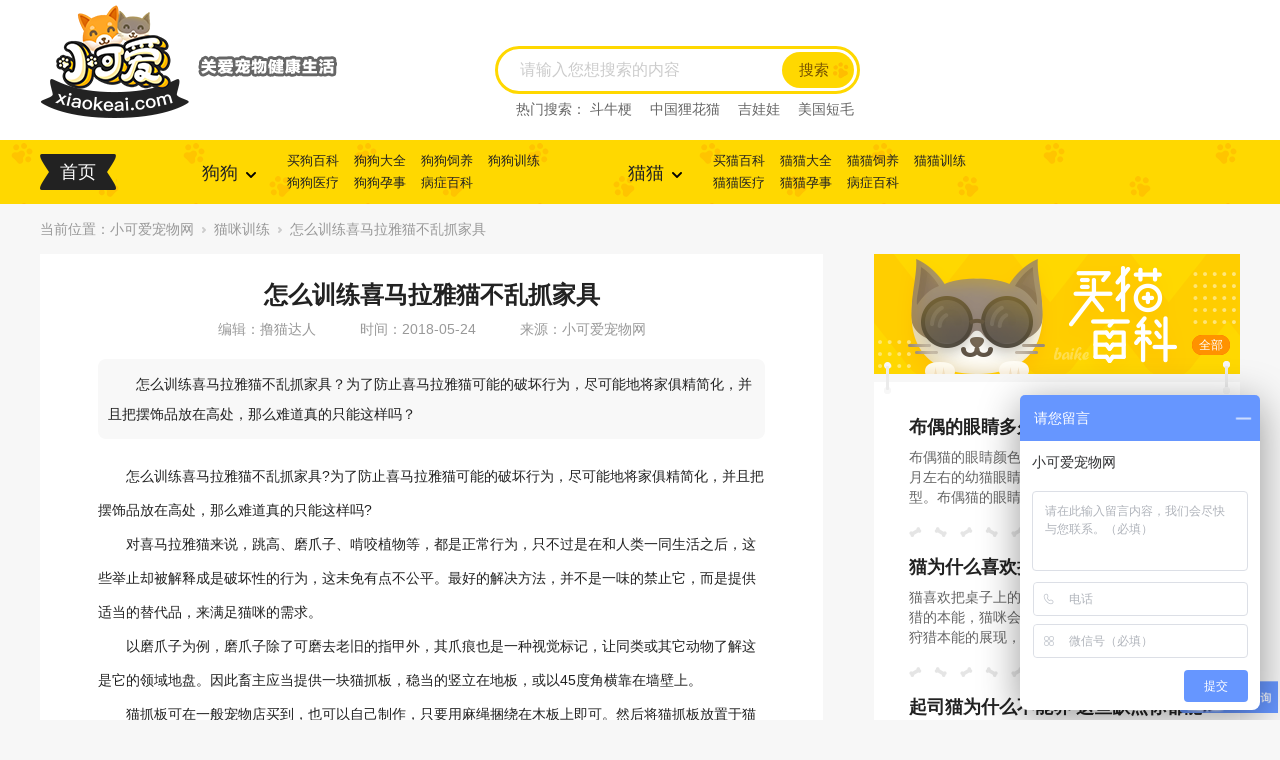

--- FILE ---
content_type: text/html
request_url: https://www.xiaokeai.com/cat/xunlian/555.html
body_size: 8177
content:
<!doctype html>
<html>
<!--[if IE 7 ]><html class="ie9 ie8 ie7" lang="zh-cn"><![endif]-->
<!--[if IE 8 ]><html class="ie9 ie8" lang="zh-cn"><![endif]-->
<!--[if IE 9 ]><html class="ie9" lang="zh-cn"><![endif]-->
<head>
	<meta charset="utf-8">
	<meta name="baidu-site-verification" content="9PYMIuVjRU" />
	<title>怎么训练喜马拉雅猫不乱抓家具_小可爱宠物网</title>
	<meta name="keywords" content="喜马拉雅训练,猫抓家具,猫">
	<meta name="description" content="怎么训练喜马拉雅猫不乱抓家具？为了防止喜马拉雅猫可能的破坏行为，尽可能地将家俱精简化，并且把摆饰品放在高处，那么难道真的只能这样吗？">
	<meta http-equiv="X-UA-Compatible" content="IE=Edge,chrome=1" />
	<meta name="viewport" content="width=1300">
	<link href="//www.xiaokeai.com/statics/pet/skin_css/pet.css" type="text/css" rel="stylesheet">
	<script type="text/javascript" src="//www.xiaokeai.com/statics/pet/skin_js/jquery-1.9.1.min.js"></script>
	<script type="text/javascript" src="//www.xiaokeai.com/statics/pet/skin_js/base.js"></script>
	<script language="JavaScript" src="//www.xiaokeai.com/statics/pet/skin_js/xiaokeai.js"></script>
	<script language="JavaScript">
		var now = new Date()
		now.setTime(now.getTime() + 6*1000)
		var jb51num=10;
		var visits = getCookie("xiaokeai")
		if (!visits)
			visits = 1;
		else
			visits = parseInt(visits) + 1
		if (visits>parseInt(jb51num)){
			location.href='http://www.xiaokeai.com';
		}
		setCookie("xiaokeai", visits, now)
	</script>
	<script type="text/javascript">
		var url = window.location.href;
		url = url.replace("www\.xiaokeai\.com","m.xiaokeai.com");
		url = url.replace(/list_[0-9]+\.html/,"");
		(function(){var ua=navigator.userAgent.toLowerCase();var bIsIpad=ua.match(/ipad/i)=="ipad";var bIsIphoneOs=ua.match(/iphone os/i)=="iphone os";var bIsAndroid=ua.match(/android/i)=="android";var bIsWM=ua.match(/windows mobile/i)=="windows mobile";if(bIsIpad||bIsIphoneOs||bIsAndroid||bIsWM){window.location.href=url}})();
	</script>
	</head><body class="body-hui">
<div class="contentd">
	<div class="top">
	<div class="wrap clearfix">
		<div class="logo"><a href="http://www.xiaokeai.com"><img src="//www.xiaokeai.com/statics/pet/skin_img/logo.png" alt="小可爱" /></a><span class="icon-solo"></span></div>
		<form action="//s.xiaokeai.com" method="get" target="_blank">
		<div class="rg-search">
			<input type="text" my-placeholder="请输入您想搜索的内容" name="search_keywords" id="search_keywords" value="">
			<button type="button" id="submit_btn">搜索</button>
									<div class="resou-box">
				<span>热门搜索：</span>
												<a href="http://www.xiaokeai.com/dog/80.html" target="_blank">斗牛梗</a>
												<a href="http://www.xiaokeai.com/cat/234.html" target="_blank">中国狸花猫</a>
												<a href="http://www.xiaokeai.com/dog/68.html" target="_blank">吉娃娃</a>
												<a href="http://www.xiaokeai.com/cat/242.html" target="_blank">美国短毛猫</a>
							</div>
								</div>
		</form>
	</div>
	<script>
		$(function(){
			$('#submit_btn').click(function(){
				var search_keywords = $('#search_keywords').val();
				if(!search_keywords){
					alert('请输入搜索词！');
					return false;
				}
				$(this).parent().parent().submit();
			});
		});
	</script>
</div>
<div class="mainmenu" id="mainmenu">
	<div class="wrap menuwrap clearfix">
		<p class="psy"><a href="http://www.xiaokeai.com" class="on">首页</a></p>
		<dl>
			<dt><a href="javascript:void(0)"><em>狗狗</em><i></i></a></dt>
			<dd>
				<a href="http://www.xiaokeai.com/dog/baike/" target="_blank">买狗百科</a><a href="//www.xiaokeai.com/dog/all/" target="_blank">狗狗大全</a><a href="http://www.xiaokeai.com/dog/feed/" target="_blank">狗狗饲养</a><a href="http://www.xiaokeai.com/dog/xunlian/" target="_blank">狗狗训练</a><a href="http://www.xiaokeai.com/dog/disease/" target="_blank">狗狗医疗</a><a href="http://www.xiaokeai.com/dog/pregnancy/" target="_blank">狗狗孕事</a><a href="http://www.xiaokeai.com/dog/illness/" target="_blank">病症百科</a>
			</dd>
		</dl>
		<dl>
			<dt><a href="javascript:void(0)"><em>猫猫</em><i></i></a></dt>
			<dd>
				<a href="http://www.xiaokeai.com/cat/baike/" target="_blank">买猫百科</a><a href="//www.xiaokeai.com/cat/all/" target="_blank">猫猫大全</a><a href="http://www.xiaokeai.com/cat/feed/" target="_blank">猫猫饲养</a><a href="http://www.xiaokeai.com/cat/xunlian/" target="_blank">猫猫训练</a><a href="http://www.xiaokeai.com/cat/disease/" target="_blank">猫猫医疗</a><a href="http://www.xiaokeai.com/cat/pregnancy/" target="_blank">猫猫孕事</a><a href="http://www.xiaokeai.com/cat/illness/" target="_blank">病症百科</a>
			</dd>
		</dl>
	</div>
		<div class="xiala-menu" id="xiala-menu">
		<div class="wrap">
						<dl>
				<dt>体型</dt>
				<dd>
					<ul class="clearfix">
																		<li><a href="//www.xiaokeai.com/cat/all/" target="_blank">不限</a></li>
																		<li><a href="//www.xiaokeai.com/cat/all/1_0_0_0_0__1.html" target="_blank">小型</a></li>
																		<li><a href="//www.xiaokeai.com/cat/all/2_0_0_0_0__1.html" target="_blank">中型</a></li>
																		<li><a href="//www.xiaokeai.com/cat/all/3_0_0_0_0__1.html" target="_blank">大型</a></li>
											</ul>
				</dd>
			</dl>
						<dl>
				<dt>功能</dt>
				<dd>
					<ul class="clearfix">
																		<li><a href="//www.xiaokeai.com/cat/all/" target="_blank">不限</a></li>
																		<li><a href="//www.xiaokeai.com/cat/all/0_0_1_0_0__1.html" target="_blank">无毛</a></li>
																		<li><a href="//www.xiaokeai.com/cat/all/0_0_2_0_0__1.html" target="_blank">短毛</a></li>
																		<li><a href="//www.xiaokeai.com/cat/all/0_0_3_0_0__1.html" target="_blank">长毛</a></li>
											</ul>
				</dd>
			</dl>
						<dl>
				<dt>特点</dt>
				<dd>
					<ul class="clearfix">
																		<li><a href="//www.xiaokeai.com/cat/all/" target="_blank">不限</a></li>
																		<li><a href="//www.xiaokeai.com/cat/all/0_1_0_0_0__1.html" target="_blank">不爱叫</a></li>
																		<li><a href="//www.xiaokeai.com/cat/all/0_2_0_0_0__1.html" target="_blank">无体味</a></li>
																		<li><a href="//www.xiaokeai.com/cat/all/0_3_0_0_0__1.html" target="_blank">少口水</a></li>
																		<li><a href="//www.xiaokeai.com/cat/all/0_4_0_0_0__1.html" target="_blank">易训练</a></li>
																		<li><a href="//www.xiaokeai.com/cat/all/0_5_0_0_0__1.html" target="_blank">粘人</a></li>
																		<li><a href="//www.xiaokeai.com/cat/all/0_6_0_0_0__1.html" target="_blank">耐寒</a></li>
																		<li><a href="//www.xiaokeai.com/cat/all/0_7_0_0_0__1.html" target="_blank">耐热</a></li>
																		<li><a href="//www.xiaokeai.com/cat/all/0_8_0_0_0__1.html" target="_blank">爱护家</a></li>
											</ul>
				</dd>
			</dl>
						<dl>
				<dt>掉毛程度</dt>
				<dd>
					<ul class="clearfix">
																		<li><a href="//www.xiaokeai.com/cat/all/" target="_blank">不限</a></li>
																		<li><a href="//www.xiaokeai.com/cat/all/0_0_0_1_0__1.html" target="_blank">不掉毛</a></li>
																		<li><a href="//www.xiaokeai.com/cat/all/0_0_0_2_0__1.html" target="_blank">掉毛少</a></li>
																		<li><a href="//www.xiaokeai.com/cat/all/0_0_0_3_0__1.html" target="_blank">掉毛多</a></li>
											</ul>
				</dd>
			</dl>
						<dl>
				<dt>友善程度</dt>
				<dd>
					<ul class="clearfix">
																		<li><a href="//www.xiaokeai.com/cat/all/" target="_blank">不限</a></li>
																		<li><a href="//www.xiaokeai.com/cat/all/0_0_0_0_1__1.html" target="_blank">一般</a></li>
																		<li><a href="//www.xiaokeai.com/cat/all/0_0_0_0_2__1.html" target="_blank">非常</a></li>
																		<li><a href="//www.xiaokeai.com/cat/all/0_0_0_0_3__1.html" target="_blank">脾气暴躁</a></li>
											</ul>
				</dd>
			</dl>
						<p class="pbt">
				<a href="http://www.xiaokeai.com/cat/baike/" target="_blank">买猫百科</a><a href="//www.xiaokeai.com/cat/all/" target="_blank">猫猫大全</a><a href="http://www.xiaokeai.com/cat/feed/" target="_blank">猫猫饲养</a><a href="http://www.xiaokeai.com/cat/xunlian/" target="_blank">猫猫训练</a><a href="http://www.xiaokeai.com/cat/disease/" target="_blank">猫猫医疗</a><a href="http://www.xiaokeai.com/cat/pregnancy/" target="_blank">猫猫孕事</a>
			</p>
		</div>
				<div class="wrap">
						<dl>
				<dt>体型</dt>
				<dd>
					<ul class="clearfix">
																		<li><a href="//www.xiaokeai.com/dog/all/" target="_blank">不限</a></li>
																		<li><a href="//www.xiaokeai.com/dog/all/1_0_0_0_0__1.html" target="_blank">小型</a></li>
																		<li><a href="//www.xiaokeai.com/dog/all/2_0_0_0_0__1.html" target="_blank">中型</a></li>
																		<li><a href="//www.xiaokeai.com/dog/all/3_0_0_0_0__1.html" target="_blank">大型</a></li>
											</ul>
				</dd>
			</dl>
						<dl>
				<dt>功能</dt>
				<dd>
					<ul class="clearfix">
																		<li><a href="//www.xiaokeai.com/dog/all/" target="_blank">不限</a></li>
																		<li><a href="//www.xiaokeai.com/dog/all/0_0_1_0_0__1.html" target="_blank">伴侣犬</a></li>
																		<li><a href="//www.xiaokeai.com/dog/all/0_0_2_0_0__1.html" target="_blank">牧羊犬</a></li>
																		<li><a href="//www.xiaokeai.com/dog/all/0_0_3_0_0__1.html" target="_blank">守卫犬</a></li>
																		<li><a href="//www.xiaokeai.com/dog/all/0_0_4_0_0__1.html" target="_blank">枪猎犬</a></li>
																		<li><a href="//www.xiaokeai.com/dog/all/0_0_5_0_0__1.html" target="_blank">工作犬</a></li>
																		<li><a href="//www.xiaokeai.com/dog/all/0_0_6_0_0__1.html" target="_blank">看家犬</a></li>
																		<li><a href="//www.xiaokeai.com/dog/all/0_0_7_0_0__1.html" target="_blank">雪橇犬</a></li>
																		<li><a href="//www.xiaokeai.com/dog/all/0_0_8_0_0__1.html" target="_blank">玩赏犬</a></li>
																		<li><a href="//www.xiaokeai.com/dog/all/0_0_9_0_0__1.html" target="_blank">搜查犬</a></li>
																		<li><a href="//www.xiaokeai.com/dog/all/0_0_10_0_0__1.html" target="_blank">导盲犬</a></li>
											</ul>
				</dd>
			</dl>
						<dl>
				<dt>特点</dt>
				<dd>
					<ul class="clearfix">
																		<li><a href="//www.xiaokeai.com/dog/all/" target="_blank">不限</a></li>
																		<li><a href="//www.xiaokeai.com/dog/all/0_1_0_0_0__1.html" target="_blank">不爱叫</a></li>
																		<li><a href="//www.xiaokeai.com/dog/all/0_2_0_0_0__1.html" target="_blank">无体味</a></li>
																		<li><a href="//www.xiaokeai.com/dog/all/0_3_0_0_0__1.html" target="_blank">少口水</a></li>
																		<li><a href="//www.xiaokeai.com/dog/all/0_4_0_0_0__1.html" target="_blank">易训练</a></li>
																		<li><a href="//www.xiaokeai.com/dog/all/0_5_0_0_0__1.html" target="_blank">粘人</a></li>
																		<li><a href="//www.xiaokeai.com/dog/all/0_6_0_0_0__1.html" target="_blank">耐寒</a></li>
																		<li><a href="//www.xiaokeai.com/dog/all/0_7_0_0_0__1.html" target="_blank">耐热</a></li>
																		<li><a href="//www.xiaokeai.com/dog/all/0_8_0_0_0__1.html" target="_blank">爱护家</a></li>
											</ul>
				</dd>
			</dl>
						<dl>
				<dt>掉毛程度</dt>
				<dd>
					<ul class="clearfix">
																		<li><a href="//www.xiaokeai.com/dog/all/" target="_blank">不限</a></li>
																		<li><a href="//www.xiaokeai.com/dog/all/0_0_0_1_0__1.html" target="_blank">不掉毛</a></li>
																		<li><a href="//www.xiaokeai.com/dog/all/0_0_0_2_0__1.html" target="_blank">掉毛少</a></li>
																		<li><a href="//www.xiaokeai.com/dog/all/0_0_0_3_0__1.html" target="_blank">掉毛多</a></li>
											</ul>
				</dd>
			</dl>
						<dl>
				<dt>友善程度</dt>
				<dd>
					<ul class="clearfix">
																		<li><a href="//www.xiaokeai.com/dog/all/" target="_blank">不限</a></li>
																		<li><a href="//www.xiaokeai.com/dog/all/0_0_0_0_1__1.html" target="_blank">一般</a></li>
																		<li><a href="//www.xiaokeai.com/dog/all/0_0_0_0_2__1.html" target="_blank">非常</a></li>
																		<li><a href="//www.xiaokeai.com/dog/all/0_0_0_0_3__1.html" target="_blank">脾气暴躁</a></li>
											</ul>
				</dd>
			</dl>
						<p class="pbt">
				<a href="http://www.xiaokeai.com/dog/baike/" target="_blank">买狗百科</a>
				<a href="//www.xiaokeai.com/dog/all/" target="_blank">狗狗大全</a>
				<a href="http://www.xiaokeai.com/dog/feed/" target="_blank">狗狗饲养</a>
				<a href="http://www.xiaokeai.com/dog/xunlian/" target="_blank">狗狗训练</a>
				<a href="http://www.xiaokeai.com/dog/disease/" target="_blank">狗狗医疗</a>
				<a href="http://www.xiaokeai.com/dog/pregnancy/" target="_blank">狗狗孕事</a>
			</p>
		</div>
	</div>
</div>
	<div class="weizhi">当前位置：<a href="http://www.xiaokeai.com">小可爱宠物网</a><span class="icon-san"></span><a href="http://www.xiaokeai.com/cat/xunlian/">猫咪训练</a><span class="icon-san"></span>怎么训练喜马拉雅猫不乱抓家具</div>
	<div class="main mat0 clearfix">
		<div class="main-lf">
			<div class="infro-novel novel-detail">
				<h1 class="novel-tit">怎么训练喜马拉雅猫不乱抓家具</h1>
				<div class="novel-time">
					<span id="username" data-username="气质铲屎官">编辑：撸猫达人</span>
					<span>时间：2018-05-24</span>
					<span>来源：小可爱宠物网</span>
				</div>
				<!--				自定义标签-->
																<!--				   自定义标签结束-->
									<div style="text-indent: 2em;border-radius: 8px;line-height: 30px;margin-top: 20px;background-color: #f8f8f8; padding: 10px;">
					怎么训练喜马拉雅猫不乱抓家具？为了防止喜马拉雅猫可能的破坏行为，尽可能地将家俱精简化，并且把摆饰品放在高处，那么难道真的只能这样吗？				</div>
								
				<div class="novel-text">
					<p>　　怎么训练喜马拉雅猫不乱抓家具?为了防止喜马拉雅猫可能的破坏行为，尽可能地将家俱精简化，并且把摆饰品放在高处，那么难道真的只能这样吗?</p>
<p>　　对喜马拉雅猫来说，跳高、磨爪子、啃咬植物等，都是正常行为，只不过是在和人类一同生活之后，这些举止却被解释成是破坏性的行为，这未免有点不公平。最好的解决方法，并不是一味的禁止它，而是提供适当的替代品，来满足猫咪的需求。</p>
<p>　　以磨爪子为例，磨爪子除了可磨去老旧的指甲外，其爪痕也是一种视觉标记，让同类或其它动物了解这是它的领域地盘。因此畜主应当提供一块猫抓板，稳当的竖立在地板，或以45度角横靠在墙壁上。</p>
<p>　　猫抓板可在一般宠物店买到，也可以自己制作，只要用麻绳捆绕在木板上即可。然后将猫抓板放置于猫咪睡觉的地点附近，它们起床伸完懒腰后就会想要抓东西。如果猫的数量较多，则必须多准备几个猫抓板，同时还可每周在猫抓板洒上少量会令猫咪兴奋的木天寥，以维持它们对猫抓板的兴趣。</p>
<p style="text-align: center;"><img alt="怎么训练喜马拉雅猫不乱抓家具" src="//img.xiaokeai.com/uploadfile/2018/0524/20180524024658743.jpg" /></p>
<p>　　除此之外，至少每两周要为喜马拉雅猫修剪指甲。如果喜马拉雅猫习惯了在沙发、纸箱、木材、藤椅或皮而面的物品上磨爪子，您可以准备一个装有干净清水的喷枪。每当喜马拉雅猫要在猫抓板以外的家具磨爪子时，就用水枪喷洒它。几次之后，聪明的喜马拉雅猫便了解在家具上磨爪子会受到可怕的处罚，转为在猫抓板上磨爪子。同样的，也可用水枪训练喜马拉雅猫不要去做其它的不当行为。</p>
<p>　　动物行为学家之劳伦兹曾说过，动物的破坏能力可能和其智力成正比。所以也许我们应该为自己宠物所拥的智力感到骄傲，千万不要因为自己偷懒，省略了上述的训练过程，而为喜马拉雅猫进行去爪手术，这对喜马拉雅猫来说是很痛苦的。</p>
				</div>
				<div class="novel-yuesl">
					<p class="picon"><span class="icon-book"></span></p>
					<p class="ptxt">阅读：<span id="hits"></span></p>
				</div>
				<div class="page pad30">
									</div>
				<div class="novel-other clearfix">
<!--					<p><a href="http://www.xiaokeai.com/cat/baike/556.html" target="_blank">上一篇：喜马拉雅猫怎么看纯不纯 喜马拉雅猫选购技巧</a></p>-->
					<p><a href="http://www.xiaokeai.com/cat/feed/554.html" target="_blank">下一篇：喜马拉雅猫怎么洗澡 喜马拉雅猫洗澡注意事项</a></p>				</div>
			</div>
																																								
									<div class="novel-tab tab-box">
				<div class="fanyan-title infro-title tab-title">
					<ul class="clearfix">
												<li><a href="javascript:void(0)" class="on">饲养护理</a></li>
																		<li><a href="javascript:void(0)" >鉴别挑选</a></li>
																		<li><a href="javascript:void(0)" >训练方法</a></li>
																		<li><a href="javascript:void(0)" >注意事项</a></li>
											</ul>
				</div>
								<div class="novel-list tab-list">
					<ul class="clearfix">
												<li><i class="icon-liicon"></i><a href="http://www.xiaokeai.com/cat/feed/9860.html" target="_blank">喜马拉雅猫掉毛怎么办</a></li>
												<li><i class="icon-liicon"></i><a href="http://www.xiaokeai.com/cat/feed/8480.html" target="_blank">喜马拉雅猫怎么养</a></li>
												<li><i class="icon-liicon"></i><a href="http://www.xiaokeai.com/cat/feed/7904.html" target="_blank">养喜马拉雅猫注意事项是什么</a></li>
												<li><i class="icon-liicon"></i><a href="http://www.xiaokeai.com/cat/feed/1080.html" target="_blank">喜马拉雅猫性格怎么样 喜马拉雅猫性格介绍</a></li>
												<li><i class="icon-liicon"></i><a href="http://www.xiaokeai.com/cat/feed/1077.html" target="_blank">喜马拉雅猫吃什么 喜马拉雅猫喂食要求</a></li>
												<li><i class="icon-liicon"></i><a href="http://www.xiaokeai.com/cat/feed/1076.html" target="_blank">喜马拉雅猫怎么养 喜马拉雅猫养护知识</a></li>
												<li><i class="icon-liicon"></i><a href="http://www.xiaokeai.com/cat/feed/554.html" target="_blank">喜马拉雅猫怎么洗澡 喜马拉雅猫洗澡注意事项</a></li>
												<li><i class="icon-liicon"></i><a href="http://www.xiaokeai.com/cat/feed/553.html" target="_blank">喜马拉雅猫怎么护理 喜马拉雅猫护理方法</a></li>
											</ul>
				</div>
												<div class="novel-list tab-list hide">
					<ul class="clearfix">
												<li><i class="icon-liicon"></i><a href="http://www.xiaokeai.com/cat/baike/6616.html" target="_blank">喜马拉雅猫性格如何</a></li>
												<li><i class="icon-liicon"></i><a href="http://www.xiaokeai.com/cat/baike/556.html" target="_blank">喜马拉雅猫怎么看纯不纯 喜马拉雅猫选购技巧</a></li>
												<li><i class="icon-liicon"></i><a href="http://www.xiaokeai.com/cat/baike/552.html" target="_blank">喜马拉雅猫多少钱一只 喜马拉雅猫价格</a></li>
											</ul>
				</div>
												<div class="novel-list tab-list hide">
					<ul class="clearfix">
												<li><i class="icon-liicon"></i><a href="http://www.xiaokeai.com/cat/xunlian/1087.html" target="_blank">怎样纠正喜马拉雅猫夜游 猫咪夜游改掉方法</a></li>
												<li><i class="icon-liicon"></i><a href="http://www.xiaokeai.com/cat/xunlian/1086.html" target="_blank">怎么训练喜马拉雅猫不吃死老鼠 定时给猫喂饱</a></li>
												<li><i class="icon-liicon"></i><a href="http://www.xiaokeai.com/cat/xunlian/1083.html" target="_blank">喜马拉雅猫怎么训练 猫咪训练注意事项</a></li>
												<li><i class="icon-liicon"></i><a href="http://www.xiaokeai.com/cat/xunlian/1081.html" target="_blank">怎么训练喜马拉雅猫睡在猫窝 反复训练养成习惯</a></li>
											</ul>
				</div>
												<div class="novel-list tab-list hide">
					<ul class="clearfix">
												<li><i class="icon-liicon"></i><a href="http://www.xiaokeai.com/cat/disease/1094.html" target="_blank">喜马拉雅猫骨折怎么办 猫咪骨折紧急处理办法</a></li>
												<li><i class="icon-liicon"></i><a href="http://www.xiaokeai.com/cat/disease/1093.html" target="_blank">喜马拉雅猫得了皮肤病怎么办 猫咪皮肤病预防方法</a></li>
												<li><i class="icon-liicon"></i><a href="http://www.xiaokeai.com/cat/disease/1090.html" target="_blank">喜马拉雅猫咳嗽怎么办 猫咪咳嗽的诊断方法</a></li>
												<li><i class="icon-liicon"></i><a href="http://www.xiaokeai.com/cat/disease/1089.html" target="_blank">喜马拉雅猫尿结石怎么办 猫咪尿结石解决办法</a></li>
												<li><i class="icon-liicon"></i><a href="http://www.xiaokeai.com/cat/disease/1088.html" target="_blank">喜马拉雅猫遗传疾病有哪些 喜马拉雅猫遗传疾病介绍</a></li>
											</ul>
				</div>
							</div>
																																				<div class="tuijian-box mat50">
				<div class="ptit"><span class="pubg">相似猫咪推荐</span></div>
				<div class="tuijian-list tuinone-list">
					<ul class="clearfix">
												<li>
							<a href="http://www.xiaokeai.com/cat/295.html" target="_blank">
								<p class="pimg"><img src="https://img.xiaokeai.com/uploads/allimg/150603/3-150603162R50-L.jpg" alt="肯尼亚猫"></p>
								<p class="ptxt"><span>肯尼亚猫</span></p>
							</a>
						</li>
												<li>
							<a href="http://www.xiaokeai.com/cat/277.html" target="_blank">
								<p class="pimg"><img src="https://img.xiaokeai.com/uploads/150411/3-150411095926405.jpg" alt="哈瓦那猫"></p>
								<p class="ptxt"><span>哈瓦那猫</span></p>
							</a>
						</li>
												<li>
							<a href="http://www.xiaokeai.com/cat/271.html" target="_blank">
								<p class="pimg"><img src="https://img.xiaokeai.com/uploads/150409/3-150409114445J4.jpg" alt="缅因猫"></p>
								<p class="ptxt"><span>缅因猫</span></p>
							</a>
						</li>
												<li>
							<a href="http://www.xiaokeai.com/cat/270.html" target="_blank">
								<p class="pimg"><img src="https://img.xiaokeai.com/uploads/150410/3-150410114013513.jpg" alt="美国短尾猫"></p>
								<p class="ptxt"><span>美国短尾猫</span></p>
							</a>
						</li>
												<li>
							<a href="http://www.xiaokeai.com/cat/247.html" target="_blank">
								<p class="pimg"><img src="https://img.xiaokeai.com/uploads/allimg/150528/3-15052Q02Q30-L.gif" alt="豹猫"></p>
								<p class="ptxt"><span>豹猫</span></p>
							</a>
						</li>
												<li>
							<a href="http://www.xiaokeai.com/cat/262.html" target="_blank">
								<p class="pimg"><img src="https://img.xiaokeai.com/uploads/allimg/150603/3-1506031409490-L.jpg" alt="阿瑟拉猫"></p>
								<p class="ptxt"><span>阿瑟拉猫</span></p>
							</a>
						</li>
												<li>
							<a href="http://www.xiaokeai.com/cat/272.html" target="_blank">
								<p class="pimg"><img src="https://img.xiaokeai.com/uploads/150411/3-150411093S4Q8.jpg" alt="科拉特猫"></p>
								<p class="ptxt"><span>科拉特猫</span></p>
							</a>
						</li>
												<li>
							<a href="//www.xiaokeai.com/cat/all/" target="_blank">
								<p class="pimg"><img src="//www.xiaokeai.com/statics/pet/skin_img/daquan2.png" alt=""></p>
							</a>
						</li>
					</ul>
				</div>
			</div>
		</div>
		<div class="main-rg hui-rg">
			<div class="baike-list">
    <div class="baike-banner">
        <p class="pimg"><img src="//www.xiaokeai.com/statics/pet/skin_img/baikemao.png" alt="买猫百科" /></p>
        <a href="http://www.xiaokeai.com/cat/baike/" target="_blank">全部</a>
    </div>
        <ul class="clearfix">
                <li>
            <a href="http://www.xiaokeai.com/cat/baike/33275.html" target="_blank">
                <p class="ptit">布偶的眼睛多久变蓝 变蓝到成年才基本定型</p>
                <p class="ptxt">布偶猫的眼睛颜色在3个月左右大才会显色，3个月左右的幼猫眼睛会开始渐变蓝色，成年后定型。布偶猫的眼睛颜色受到基因遗传，虽然不会因为其他因素变得更蓝，但是少让布偶猫眼睛受强光照射，却可以防止眼睛的蓝色褪色。</p>
            </a>
        </li>
                <li>
            <a href="http://www.xiaokeai.com/cat/baike/32694.html" target="_blank">
                <p class="ptit">猫为什么喜欢把桌子上的东西推下去 可能是很无聊！</p>
                <p class="ptxt">猫喜欢把桌子上的东西推下去，很可能是因为狩猎的本能，猫咪会打翻东西其中的一个原因就是狩猎本能的展现，也可能是因为猫咪环境中比较闷，无聊，所以就会想办法找一些玩具或是好玩的来玩。</p>
            </a>
        </li>
                <li>
            <a href="http://www.xiaokeai.com/cat/baike/32420.html" target="_blank">
                <p class="ptit">起司猫为什么不能养 这些缺点你都能接受吗？</p>
                <p class="ptxt">起司猫不能养的主要原因是因为活动量很大，尤其是晚上，因此需要白天带它出门运动。起司猫的毛发短，但是容易掉毛，更不用说掉毛季，需要每天梳理毛发和打扫卫生。它的好奇心也很重，因此需要保管好家里的易碎物品，避免摔碎。</p>
            </a>
        </li>
                <li>
            <a href="http://www.xiaokeai.com/cat/baike/32418.html" target="_blank">
                <p class="ptit">打了猫猫能记仇多久 思想真的非常简单了！</p>
                <p class="ptxt">一般情况下，猫咪被打是不会记仇的，猫咪的思维逻辑都是非常简单的，不会随便产生仇视的思维，但是注意打猫咪的行为是不建议的，打猫咪后会使它受到惊吓，出现不理主人的现象，甚至会出现主动攻击的现象。</p>
            </a>
        </li>
            </ul>
    </div>
<div class="rg-box">
    <div class="rg-title"><span>猫咪训练</span><i class="icon-xl"></i></div>
    <div class="xun-list">
        <ul class="clearfix">
                                                <li><a href="http://www.xiaokeai.com/cat/xunlian/266.html" class="pubg mid">大小便</a></li>
                                    <li><a href="http://www.xiaokeai.com/cat/xunlian/555.html" class="pubg mid">犯错调教</a></li>
                                    <li><a href="http://www.xiaokeai.com/cat/xunlian/499.html" class="pubg mid">动作训练</a></li>
                                    <li><a href="http://www.xiaokeai.com/cat/xunlian/401.html" class="pubg mid">不咬人</a></li>
                                    <li><a href="http://www.xiaokeai.com/cat/xunlian/263.html" class="pubg mid">不抓墙</a></li>
                                    <li><a href="http://www.xiaokeai.com/cat/xunlian/235.html" class="pubg mid">不上床</a></li>
                                </ul>
    </div>
</div>
<div class="rg-box yl">
    <div class="rg-title"><span>猫咪医疗</span><i class="icon-wt"></i></div>
    <div class="yiliao-list">
        <ul class="clearfix">
                                    <li>
                <a href="http://www.xiaokeai.com/cat/disease/34981.html" target="_blank">
                    <p class="pimg"><img src="https://img.xiaokeai.com/uploadfile/2020/0402/20200402032030479.jpg" alt="猫为什么一阵阵发抖 猫咪觉得太冷了" /></p>
                    <p class="ptit">猫为什么一阵阵发抖 猫咪觉得太冷了</p>
                    <p class="ptxt">当发现猫咪有发抖的情况，应该先观察猫咪的状态，如果一段时间后发抖的情况自然消失且没有复发，则不用过于担心，如果长时间发抖，比方说超过半天，或者是重复性的发抖，则建议去看宠物医生。</p>
                </a>
            </li>
                        <li>
                <a href="http://www.xiaokeai.com/cat/disease/34966.html" target="_blank">
                    <p class="pimg"><img src="https://img.xiaokeai.com/uploadfile/2020/0402/20200402024051473.jpg" alt="猫为什么绝育可以避免疾病 可以避免生殖疾病" /></p>
                    <p class="ptit">猫为什么绝育可以避免疾病 可以避免生殖疾病</p>
                    <p class="ptxt">从猫的身体因素考虑，无论是公猫还是母猫，不绝育的话会产生生殖疾病风险，绝育的宠物，寿命一般比不绝育的长3-5年，身心发展更为健康。</p>
                </a>
            </li>
                        <li>
                <a href="http://www.xiaokeai.com/cat/disease/34955.html" target="_blank">
                    <p class="pimg"><img src="https://img.xiaokeai.com/uploadfile/2020/0402/20200402112836203.jpg" alt="母猫为什么会吃小猫的屎 危机意识强" /></p>
                    <p class="ptit">母猫为什么会吃小猫的屎 危机意识强</p>
                    <p class="ptxt">猫妈妈吃小猫的排泄物并不是爱干净，主要还是为了消除气味，散养的母猫，或者危机意识强的母猫，又或者心智成熟的母猫都会主动清理排泄物。</p>
                </a>
            </li>
                                </ul>
    </div>
</div>
<div class="rg-box hu">
    <div class="rg-title"><span>猫咪护理</span><i class="icon-sx"></i></div>
    <div class="huli-list">
        <ul class="clearfix">
                                    <li><a href="http://www.xiaokeai.com/cat/feed/35003.html" target="_blank">猫身上有白色米粒虫子 猫身上为什么有虫子</a></li>
                        <li><a href="http://www.xiaokeai.com/cat/feed/34998.html" target="_blank">猫为什么一直闻你身上的味道怎么去除</a></li>
                        <li><a href="http://www.xiaokeai.com/cat/feed/34995.html" target="_blank">野猫为什么会攻击人 其实猫都会咬人的</a></li>
                        <li><a href="http://www.xiaokeai.com/cat/feed/34989.html" target="_blank">猫为什么要磨指甲 为了占领地盘宣示主权</a></li>
                        <li><a href="http://www.xiaokeai.com/cat/feed/34979.html" target="_blank">四个月的猫咪多少斤 四个月大的猫多重</a></li>
                        <li><a href="http://www.xiaokeai.com/cat/feed/34988.html" target="_blank">猫为什么那么喜欢薄荷味 猫鼻子上有嗅上皮组织</a></li>
                        <li><a href="http://www.xiaokeai.com/cat/feed/34976.html" target="_blank">猫为什么卷缩在怀里 信任主人</a></li>
                        <li><a href="http://www.xiaokeai.com/cat/feed/34952.html" target="_blank">猫为什么会擦屁股 猫有洁癖</a></li>
                                </ul>
    </div>
</div>		</div>
	</div>
	<div class="footer">
	<p class="plogo"><img src="//www.xiaokeai.com/statics/pet/skin_img/logo.png" alt="" /></p>
	<p class="pbt">
		<span>备案号：<a href="http://www.miitbeian.gov.cn/" target="_blank">湘ICP备19006595号</a></span>
		<span>商务联系QQ：2833006447</span>
		<span><a href="/map/" target="_blank">网站地图</a></span>
			</p>
</div>
<script>
    var _hmt = _hmt || [];
    var baidu_tj_src = "";
    var username = $("#username").attr('data-username');
    if (username != '') {
        switch (username) {
            case '遛狗的哈士奇':
                baidu_tj_src  = "https://hm.baidu.com/hm.js?e2be1c69f7b9ef410ca94765fbac3406";
                break;
            case '喵少女战士':
                baidu_tj_src  = "https://hm.baidu.com/hm.js?32292c739c9e6066dcf303c538dcad77";
                break;
            case '爱宠社':
                baidu_tj_src = "https://hm.baidu.com/hm.js?3ff49e61e6cd13637e99ad32cf83a44a";
                break;
            case '移动铲屎器':
                baidu_tj_src = "https://hm.baidu.com/hm.js?1c33dd9c37ed0c4c9045b9c9dcba4cc7";
                break;
            case '胡小喵':
                baidu_tj_src = "https://hm.baidu.com/hm.js?aca7eaad6c91abd6f92dbec1e7e579f7";
                break;
            case '可乐狗':
                baidu_tj_src = "https://hm.baidu.com/hm.js?dca091e425eb5ece763355bbb4e725ca";
                break;
            case '爱睡觉的猫':
                baidu_tj_src = "https://hm.baidu.com/hm.js?ac9a56dd35fd93cda9ece4b5656d985d";
                break;
            case '开心狗狗':
                baidu_tj_src = "https://hm.baidu.com/hm.js?345e7b05fd54a1694ad896821fea767a";
                break;
            case '一朵菇凉':
                baidu_tj_src = "https://hm.baidu.com/hm.js?5dcdf1a3f381cc2ec510615dc6cc45e8";
                break;
            default:
                break;
        }
    }
    (function() {
        var hm = document.createElement("script");
        hm.src = baidu_tj_src;
        var s = document.getElementsByTagName("script")[0];
        s.parentNode.insertBefore(hm, s);
    })();
</script><script>
	(function() {
		var hm = document.createElement("script");
		hm.src = baidu_tj_src;
		var s = document.getElementsByTagName("script")[0];
		s.parentNode.insertBefore(hm, s);
	})();
    (function() {
        var hm = document.createElement("script");
        hm.src ="https://hm.baidu.com/hm.js?7ad44de3098a07de43bae8d4af6fb962";
        var s = document.getElementsByTagName("script")[0];
        s.parentNode.insertBefore(hm, s);
    })();

    //自动
	(function(){
		var bp = document.createElement('script');
		var curProtocol = window.location.protocol.split(':')[0];
		if (curProtocol === 'https') {
			bp.src = 'https://zz.bdstatic.com/linksubmit/push.js';
		}
		else {
			bp.src = 'http://push.zhanzhang.baidu.com/push.js';
		}
		var s = document.getElementsByTagName("script")[0];
		s.parentNode.insertBefore(bp, s);
	})();
</script>
</div>
<script>
	seajs.use('common',function(fn){
		fn.common();
		fn.wzlist();
	});
</script>
<script language="JavaScript" src="//www.xiaokeai.com/api.php?op=count&id=555&modelid=1"></script>
</body>
</html>


--- FILE ---
content_type: text/css
request_url: https://www.xiaokeai.com/statics/pet/skin_css/pet.css
body_size: 9351
content:
@charset "UTF-8";
* { margin: 0px; padding: 0px; }

body { font-family: "Microsoft Yahei",Helvetica Neue,Helvetica,Arial,sans-serif; font-size: 14px; color: #222; overflow-x: hidden; }
body p { margin: 0; }

ul li { list-style: none; }

img { border: none; }

a { color: #222; text-decoration: none; }

em, i { font-style: normal; }

.clearfix { zoom: 1; }

.clearfix:after { clear: both; height: 0px; font-size: 0px; visibility: hidden; display: block; content: " "; }

input, textarea, button { resize: none; outline: none; border: 0 none; font-family: "Microsoft Yahei"; margin: 0; background: none; }

input::-webkit-input-placeholder, textarea::-webkit-input-placeholder { color: #859999; }

input::-ms-clear { display: none; }

.flexstyle, .tag-list .lidiv, .chsy-list .divhov .pimg, .pet-sort dd .pimg a, .fanyan-list li .pimg, .list-search dt, .detail-top dt, .tuijian-list .pimg, .result-list dt, .yiliao-list .pimg { display: -webkit-flex; display: flex; -webkit-align-items: center; align-items: center; -webkit-justify-content: center; justify-content: center; }

.hide { display: none !important; }

.tran, .main-sort .curicon span, .pet-sort dd .pimg a, .choose-tit ul p span { -moz-transition: all 0.3s ease-out; -o-transition: all 0.3s ease-out; -webkit-transition: all 0.3s ease-out; transition: all 0.3s ease-out; }

.imghov { -moz-transition: all 0.3s ease-out; -o-transition: all 0.3s ease-out; -webkit-transition: all 0.3s ease-out; transition: all 0.3s ease-out; }
.imghov:hover { -moz-transform: scale(1.1); -ms-transform: scale(1.1); -webkit-transform: scale(1.1); transform: scale(1.1); }

.over { text-overflow: ellipsis; white-space: nowrap; overflow: hidden; }

html, body { height: 100%; }

.icon-sprite, .icon-book, .icon-cha, .icon-cur, .icon-cwsy, .icon-deta1, .icon-deta2, .icon-deta3, .icon-deta4, .icon-deta5, .icon-deta6, .icon-deta7, .icon-deta8, .icon-deta9, .icon-ding, .icon-fang, .icon-gou, .icon-hu, .icon-jcsp, .icon-jian, .icon-liicon, .icon-mao, .icon-playcion, .icon-re, .icon-san, .icon-siy1, .icon-siy2, .icon-siy3, .icon-solo, .icon-sx, .icon-sy, .icon-te, .icon-wt, .icon-xl, .icon-xun, .icon-xzcw, .icon-yi, .icon-you, .icon-yue { background-image: url('../skin_img/icon-other.png'); background-repeat: no-repeat; }

.icon-book { background-position: -87px -326px; height: 56px; width: 53px; }

.icon-cha { background-position: -22px 0; height: 26px; width: 25px; }

.icon-cur { background-position: 0 -76px; height: 5px; width: 7px; }

.icon-cwsy { background-position: 0 -558px; height: 49px; width: 131px; }

.icon-deta1 { background-position: 0 -190px; height: 29px; width: 87px; }

.icon-deta2 { background-position: 0 -224px; height: 29px; width: 87px; }

.icon-deta3 { background-position: 0 -161px; height: 29px; width: 87px; }

.icon-deta4 { background-position: 0 -467px; height: 29px; width: 87px; }

.icon-deta5 { background-position: 0 -326px; height: 29px; width: 87px; }

.icon-deta6 { background-position: 0 -438px; height: 29px; width: 87px; }

.icon-deta7 { background-position: 0 -292px; height: 29px; width: 87px; }

.icon-deta8 { background-position: 0 -382px; height: 29px; width: 87px; }

.icon-deta9 { background-position: 0 -258px; height: 29px; width: 87px; }

.icon-ding { background-position: -47px 0; height: 76px; width: 18px; }

.icon-fang { background-position: -87px -292px; height: 34px; width: 34px; }

.icon-gou { background-position: -11px -76px; height: 62px; width: 57px; }

.icon-hu { background-position: 0 -878px; height: 76px; width: 136px; }

.icon-jcsp { background-position: 0 -656px; height: 52px; width: 131px; }

.icon-jian { background-position: -87px -258px; height: 34px; width: 34px; }

.icon-liicon { background-position: -87px -161px; height: 8px; width: 11px; }

.icon-mao { background-position: -79px -496px; height: 62px; width: 57px; }

.icon-playcion { background-position: -120px -161px; height: 16px; width: 15px; }

.icon-re { background-position: -87px -382px; height: 56px; width: 50px; }

.icon-san { background-position: -7px -76px; height: 6px; width: 4px; }

.icon-siy1 { background-position: -87px -190px; height: 8px; width: 11px; }

.icon-siy2 { background-position: -98px -161px; height: 8px; width: 11px; }

.icon-siy3 { background-position: -109px -161px; height: 8px; width: 11px; }

.icon-solo { background-position: 0 -138px; height: 23px; width: 140px; }

.icon-sx { background-position: 0 -708px; height: 18px; width: 64px; }

.icon-sy { background-position: 0 -496px; height: 36px; width: 79px; }

.icon-te { background-position: -98px -190px; height: 34px; width: 34px; }

.icon-wt { background-position: -65px 0; height: 18px; width: 64px; }

.icon-xl { background-position: -64px -708px; height: 18px; width: 64px; }

.icon-xun { background-position: 0 -726px; height: 76px; width: 136px; }

.icon-xzcw { background-position: 0 -607px; height: 49px; width: 131px; }

.icon-yi { background-position: 0 -802px; height: 76px; width: 136px; }

.icon-you { background-position: -87px -224px; height: 34px; width: 34px; }

.icon-yue { background-position: 0 0; height: 23px; width: 22px; }

.icon { display: inline-block; }

/*$index-spacing: 10px;	//设置图标的间距-对smart(智能)排版不起作用
@import "index/*.png";
@include all-index-sprites;*/
.contentd { min-height: 100%; position: relative; }

.top { height: 140px; background-color: #fff; }

.wrap { width: 1200px; margin: 0 auto; }

.logo { margin-top: 5px; float: left; }
.logo a { float: left; }
.logo span { float: left; margin: 50px 0 0 8px; }

.rg-search { float: right; height: 42px; border: 3px solid #ffd800; border-radius: 50px; margin-top: 46px; position: relative; margin-right: 380px;}
.rg-search input { width: 240px; height: 26px; line-height: 26px; float: left; padding: 8px 22px; font-size: 16px; }
.rg-search button { width: 72px; line-height: 36px; float: left; font-size: 15px; color: #775300; background: #ffd800 url(../skin_img/pet.png) 50px 9px; border-radius: 50px; margin: 3px 3px 0 0; cursor: pointer; text-indent: 17px; text-align: left; }
.rg-search button:hover { background-color: #ffe764; color: #bd8400; }

.resou-box { position: absolute; left: 0; right: 0; overflow: hidden; top: 52px; color: #666; height: 20px; overflow: hidden; padding-left: 18px; }
.resou-box a { color: #666; }
.resou-box a:hover { color: #ff5a00; }
.resou-box a + a { margin-left: 14px; }

.mainmenu { height: 64px; background: #ffd800 url(../skin_img/menu_bg.png); position: relative; }
.mainmenu .psy { float: left; margin-top: 14px; }
.mainmenu .psy a { display: block; font-size: 18px; color: #222; text-align: center; line-height: 36px; padding: 0 20px; position: relative; }
.mainmenu .psy a:before, .mainmenu .psy a:after { display: none; content: ''; background: url(../skin_img/pet.png) -70px -39px; position: absolute; left: 0; top: 0; width: 9px; height: 36px; }
.mainmenu .psy a:after { left: auto; right: 0; background-position: -80px -39px; }
.mainmenu .psy a:hover, .mainmenu .psy a.on { color: #fff; background-color: #222; }
.mainmenu .psy a:hover:before, .mainmenu .psy a:hover:after, .mainmenu .psy a.on:before, .mainmenu .psy a.on:after { display: block; }

.menuwrap { position: relative; height: 64px; overflow: hidden; clear: both;}
.menuwrap dl { float: left; margin: 10px 0 0 70px; position: relative; }
.menuwrap dl.on dt a { color: #fff; background-color: #222; position: relative; }
.menuwrap dl.on dt a i { background-position: -341px -9px; -moz-transform: rotate(180deg); -ms-transform: rotate(180deg); -webkit-transform: rotate(180deg); transform: rotate(180deg); margin-top: 18px; }
.menuwrap dl.on dt a:before, .menuwrap dl.on dt a:after { display: block; }
.menuwrap dt { float: left; cursor: pointer; height: 54px; }
.menuwrap dt a { font-size: 18px; color: #222; display: inline-block; line-height: 36px; padding: 0 16px; margin-top: 5px; }
.menuwrap dt a i { float: right; content: ''; width: 10px; height: 6px; background: url(../skin_img/pet.png) -341px -1px; margin: 17px 0 0 8px; -moz-transition: -moz-transform 0.3s ease-out; -o-transition: -o-transform 0.3s ease-out; -webkit-transition: -webkit-transform 0.3s ease-out; transition: transform 0.3s ease-out; }
.menuwrap dt a:before, .menuwrap dt a:after { display: none; content: ''; background: url(../skin_img/pet.png) -70px -39px; position: absolute; left: 0; top: 0; width: 9px; height: 36px; }
.menuwrap dt a:after { left: auto; right: 0; background-position: -80px -39px; }
.menuwrap dd { margin-left: 0; width: 270px; float: left; }
.menuwrap dd a { font-size: 13px; color: #222; line-height: 22px; display: inline-block; margin-left: 15px; }
.menuwrap dd a:hover { color: #a73b00; }

.xiala-menu { position: absolute; left: 0; right: 0; top: 64px; background-color: #222; z-index: 5; }
.xiala-menu .wrap { display: none; padding-top: 30px; }
.xiala-menu .wrap.on { display: block; }
.xiala-menu dl { padding-left: 98px; position: relative; line-height: 26px; }
.xiala-menu dt { position: absolute; left: 0; top: 0; color: #fff; }
.xiala-menu dd a { display: inline-block; height: 26px; padding: 0 14px; position: relative; background-color: #3d3d3d; color: #bcbcbc; max-width: 88px; overflow: hidden; }
.xiala-menu dd a:before, .xiala-menu dd a:after { display: block; content: ''; width: 7px; height: 26px; background: url(../skin_img/pet.png) -258px 0; position: absolute; left: 0; top: 0; }
.xiala-menu dd a:after { left: auto; right: 0; background-position: -266px 0; }
.xiala-menu dd a:hover { background-color: #ffd800; color: #222; }
.xiala-menu li { width: 108px; height: 26px; float: left; margin-bottom: 15px; }
.xiala-menu .pbt { border-top: 1px solid #3d3d3d; margin-top: 24px; padding: 25px 0; }
.xiala-menu .pbt a { color: #fff; }
.xiala-menu .pbt a:hover { color: #ffd800; }
.xiala-menu .pbt a + a { margin-left: 55px; }

.mainslider { width: 100%; min-width: 1200px; position: relative; height: 340px; overflow: hidden; }
.mainslider .bd { width: 1200px; position: absolute; left: 50%; top: 0; margin-left: -600px; }
.mainslider .bd li { height: 340px; }
.mainslider .bd img { width: 1200px; height: 340px; }
.mainslider .bd a { display: block; }
.mainslider .tempWrap { overflow: visible !important; }
.mainslider .pn-btn { position: absolute; width: 100%; height: 100%; cursor: pointer; background: rgba(0, 0, 0, 0.3); }
.mainslider .pn-btn i { display: block; width: 19px; height: 36px; position: absolute; right: 50px; top: 50%; margin-top: -18px; background: url(../skin_img/pet.png) -23px -57px; }
.mainslider .pn-btn.prev { left: -50%; margin-left: -600px; }
.mainslider .pn-btn.next { left: 50%; margin-left: 600px; }
.mainslider .pn-btn.next i { left: 50px; background-position: -43px -57px; }
.mainslider .pn-btn:hover { background: rgba(0, 0, 0, 0.2); }

.main { width: 1200px; margin: 0 auto; margin-top: 28px; padding-bottom: 270px; }

.main-sort { width: 1200px; margin: 0 auto; position: relative; text-align: center; }
.main-sort ul { display: inline-block; position: relative; z-index: 1; }
.main-sort ul:before, .main-sort ul:after { display: block; content: ''; width: 442px; height: 20px; background: url(../skin_img/cwxz_bg.png) repeat-x; position: absolute; left: -463px; top: 50%; margin-top: -10px; }
.main-sort ul:after { left: auto; right: -463px; -moz-transform: rotateY(-180deg); -ms-transform: rotateY(-180deg); -webkit-transform: rotateY(-180deg); transform: rotateY(-180deg); }
.main-sort ul.on:before, .main-sort ul.on:after { background-image: url(../skin_img/cwxz_yu.png); }
.main-sort li { float: left; position: relative; }
.main-sort li a { display: block; }
.main-sort li a.on, .main-sort li a:hover { background: url(../skin_img/pet.png) no-repeat -1px -97px; }
.main-sort li a.icon-mao { position: relative; }
.main-sort li a.icon-mao.on, .main-sort li a.icon-mao:hover { background: url(../skin_img/pet.png) no-repeat -59px -97px; }
.main-sort li a.tshide:before { display: block; content: ''; width: 112px; height: 54px; background: url(../skin_img/pet.png) -149px -78px; position: absolute; left: 55px; top: -23px; }
.main-sort li span { display: block; }
.main-sort .libg { position: absolute; height: 100%; background-color: #fff; left: -468px; z-index: 1; }
.main-sort .bg2 { left: auto; right: -463px; }
.main-sort .chose { margin: 10px 16px 0 16px; }
.main-sort .curicon { position: absolute; width: 272px; left: 50%; bottom: -13px; margin-left: -136px; height: 13px; }
.main-sort .curicon span { position: absolute; display: block; top: 0; left: 24px; }
.main-sort .curicon span:before { display: block; content: ''; width: 57px; height: 57px; border-radius: 60px; background-color: #ffd800; position: absolute; left: 50%; top: -61px; margin-left: -30px; }
.main-sort .curicon span.remo { -moz-transition: all 0s ease-out; -o-transition: all 0s ease-out; -webkit-transition: all 0s ease-out; transition: all 0s ease-out; }
.main-sort .curicon span.on { left: 245px; }
.main-sort.cwsy { margin-top: 40px; }
.main-sort.cwsy ul:before, .main-sort.cwsy ul:after { height: 30px; margin-top: -14px; width: 500px; background: url(../skin_img/cwsy_rg.png) repeat-x; left: -500px; }
.main-sort.cwsy ul:after { background-image: url(../skin_img/cwsy_rg.png); left: auto; right: -500px; }
/*../skin_img/shipin_bg.png*/
/*../skin_img/shipin_rg.png*/
.main-sort.jcsp ul:before, .main-sort.jcsp ul:after { height: 23px; margin-top: -7px; width: 510px; background: url() repeat-x; left: -520px; }
.main-sort.jcsp ul:after { background-image: url(); left: auto; right: -520px; -moz-transform: rotateY(0); -ms-transform: rotateY(0); -webkit-transform: rotateY(0); transform: rotateY(0); }

.main-tag { text-align: center; margin-top: 12px; }
.main-tag ul { display: inline-block; }
.main-tag li { float: left; }
.main-tag li + li { margin-left: 10px; }
.main-tag a { float: left; line-height: 26px; padding: 0 10px; background-color: #e6e6e6; position: relative; font-size: 12px; color: #222; min-width: 38px; }
.main-tag a:before, .main-tag a:after { display: block; content: ''; background: url(../skin_img/pet.png) 0 -31px; width: 7px; height: 26px; position: absolute; left: 0; top: 0; }
.main-tag a:after { left: auto; right: 0; background-position: -8px -31px; }
.main-tag a:hover { background-color: #ffd800; }

.main-infro { margin-top: 20px; }

.tag-list { width: 783px; float: left; }
.tag-list ul { margin: -18px 0 0 -33px; }
.tag-list li { width: 239px; float: left; margin: 18px 0 0 33px; position: relative; }
.tag-list li:hover .li-hover { opacity: 1; filter: alpha(opacity=100); }
.tag-list .lidiv { width: 239px; height: 178px; position: relative; overflow: hidden; }
.tag-list .lidiv img { min-width: 100%; height: 100%; -webkit-flex-shrink: 0; flex-shrink: 0; }
.tag-list .li-hover { position: absolute; left: 0; top: 0; right: 0; bottom: 0; background: rgba(255, 216, 0, 0.7); opacity: 0; filter: alpha(opacity=0); -moz-transition: opacity 0.3s ease-out; -o-transition: opacity 0.3s ease-out; -webkit-transition: opacity 0.3s ease-out; transition: opacity 0.3s ease-out; }
.tag-list .li-hover a { float: left; margin: 24px 0 0 42px; position: relative; }
.tag-list .li-hover a span, .tag-list .li-hover a em, .tag-list .li-hover a i { display: block; margin: 0 auto; }
.tag-list .li-hover a em { color: #222; margin-top: 2px; }
.tag-list .li-hover a span { border: 2px solid #222; border-radius: 38px; width: 34px; height: 34px; -moz-transition: box-shadow 0.2s ease-out; -o-transition: box-shadow 0.2s ease-out; -webkit-transition: box-shadow 0.2s ease-out; transition: box-shadow 0.2s ease-out; }
.tag-list .li-hover a:hover span { background: #222 url(../skin_img/pet.png) -31px -2px; box-shadow: 0 5px 12px 0 rgba(176, 50, 0, 0.3); }
.tag-list .li-hover a:hover span.icon-fang { background-position: -69px -2px; }
.tag-list .li-hover a:hover span.icon-you { background-position: -107px -2px; }
.tag-list .li-hover a:hover span.icon-jian { background-position: -145px -2px; }
.tag-list .phuang { position: absolute; left: 0; right: 0; top: 0; bottom: 0; }
.tag-list .phuang a { display: block; height: 100%; width: 100%; margin: 0; }
.tag-list .txtdiv { text-align: center; margin-top: 8px; height: 40px; overflow: hidden; }
.tag-list .txtdiv a { display: inline-block; font-size: 18px; color: #222; line-height: 40px; position: relative; }
.tag-list .txtdiv a:before, .tag-list .txtdiv a:after { display: block; content: ''; position: absolute; width: 13px; height: 16px; background: url(../skin_img/pet.png) -36px -39px; left: -22px; top: 50%; margin-top: -7px; }
.tag-list .txtdiv a:after { left: auto; right: -22px; background-position: -50px -39px; }
.tag-list .txtdiv a:hover { color: #ff5a00; }
.tag-list .txtdiv a:hover:before { background-position: -90px -39px; }
.tag-list .txtdiv a:hover:after { background-position: -104px -39px; }

.baike-list { width: 366px; float: right; background-color: #f7f7f7; padding-bottom: 35px; }
.baike-list ul { padding: 0 35px; margin-top: 25px; }
.baike-list li { width: 100%; float: left; }
.baike-list li a { display: block; }
.baike-list li a:hover .ptit, .baike-list li a:hover .ptxt { color: #ff5a00; }
.baike-list li p { overflow: hidden; }
.baike-list li .ptit { font-size: 18px; color: #222; font-weight: bold; line-height: 40px; height: 40px; }
.baike-list li .ptxt { color: #666; line-height: 20px; height: 60px; overflow: hidden; }
.baike-list li + li { padding-top: 40px; background: url(../skin_img/baike_bg.png) repeat-x 0 20px; }

.baike-banner { background-color: #fff; height: 128px; position: relative; }
.baike-banner p img { width: 100%; display: block; }
.baike-banner p:before, .baike-banner p:after { display: block; content: ''; width: 3px; height: 24px; border-radius: 10px; background-color: #ebebeb; position: absolute; left: 12px; bottom: -8px; }
.baike-banner p:after { left: auto; right: 12px; }
.baike-banner a { display: block; position: absolute; width: 38px; line-height: 20px; border-radius: 20px; text-align: center; font-size: 12px; color: #fff; background-color: #ff9200; right: 10px; bottom: 27px; }
.baike-banner a:hover { background-color: #ff5a00; }
.baike-banner:before, .baike-banner:after { display: block; content: ''; width: 7px; height: 7px; border-radius: 10px; background-color: #fff; position: absolute; left: 10px; bottom: -12px; }
.baike-banner:after { left: auto; right: 10px; }

.chsy-list { margin-top: 20px; }
.chsy-list dl { width: 366px; float: left; }
.chsy-list dl + dl { margin-left: 50px; }
.chsy-list dt { height: 131px; padding: 18px 30px 0 30px; background: url(../skin_img/cwsy_bg1.png); position: relative; }
.chsy-list dd { border: 4px solid #ffeeeb; border-top: none; padding: 26px; height: 301px; }
.chsy-list .dl2 dt { background-image: url(../skin_img/cwsy_bg2.png); }
.chsy-list .dl2 .dt-top { color: #ff7f40; }
.chsy-list .dl2 .dt-tag a { background-color: #ffd6c2; color: #ff8045; }
.chsy-list .dl2 .dt-tag a:before { background-position: -214px 0; }
.chsy-list .dl2 .dt-tag a:after { background-position: -241px 0; }
.chsy-list .dl2 .dt-tag a:hover { background-color: #ff7f40; }
.chsy-list .dl2 dd { border-color: #fff1e1; }
.chsy-list .dl2 .divpre { color: #ff7f40; }
.chsy-list .dl2 .divhov a:hover .ptit { color: #f04f00; }
.chsy-list .dl2 .divhov .ptit { color: #ff7f40; }
.chsy-list .dl2 .divhov .ptxt { color: #ffc7ab; }
.chsy-list .dl3 dt { background-image: url(../skin_img/cwsy_bg3.png); }
.chsy-list .dl3 .dt-top { color: #a5c800; }
.chsy-list .dl3 .dt-tag a { background-color: #dbe6a4; color: #8ea22d; }
.chsy-list .dl3 .dt-tag a:before { background-position: -222px 0; }
.chsy-list .dl3 .dt-tag a:after { background-position: -231px 0; }
.chsy-list .dl3 .dt-tag a:hover { background-color: #a5c800; }
.chsy-list .dl3 dd { border-color: #f7f7e2; }
.chsy-list .dl3 .divpre { color: #94b300; }
.chsy-list .dl3 .divhov a:hover .ptit { color: #657b00; }
.chsy-list .dl3 .divhov .ptit { color: #94b300; }
.chsy-list .dl3 .divhov .ptxt { color: #c0d263; }
.chsy-list .dt-top { position: relative; height: 76px; padding-left: 163px; color: #ff634a; }
.chsy-list .dt-top .picon { position: absolute; left: 10px; top: 0; }
.chsy-list .dt-top .ppin { font-size: 14px; }
.chsy-list .dt-top .pzhong { font-size: 30px; font-weight: bold; }
.chsy-list .dt-top .pbt { font-size: 12px; }
.chsy-list .dt-tag { margin-top: 10px; height: 26px; overflow: hidden; }
.chsy-list .dt-tag a { display: inline-block; font-size: 12px; color: #ff634a; line-height: 26px; padding: 0 12px; position: relative; background-color: #ffd6cf; }
.chsy-list .dt-tag a:before, .chsy-list .dt-tag a:after { display: block; content: ''; width: 7px; height: 26px; background: url(../skin_img/pet.png) -205px 0; position: absolute; left: 0; top: 0; }
.chsy-list .dt-tag a:after { left: auto; right: 0; background-position: -250px 0; }
.chsy-list .dt-tag a:hover { background-color: #ff634a; color: #fff; }
.chsy-list .dt-tag a + a { margin-left: 5px; }
.chsy-list li { width: 100%; float: left; }
.chsy-list li.on .divpre { display: none; }
.chsy-list li.on .divhov { display: block; }
.chsy-list .divpre { font-size: 14px; color: #ff8370; line-height: 38px; height: 38px; overflow: hidden; white-space: nowrap; text-overflow: ellipsis; }
.chsy-list .divpre i { float: left; margin: 16px 8px 0 0; }
.chsy-list .divhov { height: 75px; padding: 18px 0; padding-left: 120px; position: relative; display: none; }
.chsy-list .divhov .pimg { position: absolute; left: 0; top: 18px; width: 100px; height: 75px; overflow: hidden; }
.chsy-list .divhov .pimg img { min-width: 100%; height: 100%; -webkit-flex-shrink: 0; flex-shrink: 0; }
.chsy-list .divhov a { display: block; }
.chsy-list .divhov a:hover .ptit { color: #f32200; }
.chsy-list .divhov p { overflow: hidden; }
.chsy-list .divhov .ptit { font-size: 16px; color: #ff634a; line-height: 30px; min-height: 60px; }
.chsy-list .divhov .ptxt { color: #ffc4ba; line-height: 24px; height: 48px; }

.pet-sort { margin-top: 35px; }
.pet-sort dl { width: 365px; float: left; }
.pet-sort dl + dl { margin-left: 50px; }
.pet-sort dt { height: 92px; position: relative; padding-left: 210px; color: #222; }
.pet-sort dt .pimg { position: absolute; left: 40px; bottom: 0; }
.pet-sort dt .pimg img { display: block; }
.pet-sort dt .ptit { font-size: 30px; font-weight: bold; padding-top: 25px; }
.pet-sort dd { height: 130px; padding: 30px 20px 30px 144px; position: relative; background-color: #f7f7f7; }
.pet-sort dd .pimg { position: absolute; left: 20px; top: 30px; width: 110px; height: 130px; overflow: hidden; }
.pet-sort dd .pimg a { position: absolute; left: 0; top: 0; width: 100%; height: 100%; z-index: 1; }
.pet-sort dd .pimg img { min-width: 100%; height: 100%; -webkit-flex-shrink: 0; flex-shrink: 0; }
.pet-sort dd .ptxt { line-height: 34px; height: 34px; overflow: hidden; text-overflow: ellipsis; white-space: nowrap; }
.pet-sort dd .ptxt a { color: #222; }
.pet-sort dd .ptxt a.on { color: #ff5a00; }
.pet-sort dd .ptxt:hover a { color: #ff5a00; }

.hiden { opacity: 0; filter: alpha(opacity=0); z-index: 0 !important; }

.fanyan-title { text-align: center; margin-top: 60px; padding-bottom: 8px; border-bottom: 2px solid #ededed; }
.fanyan-title ul { display: inline-block; position: relative; }
.fanyan-title li { float: left; position: relative; z-index: 1; }
.fanyan-title li + li { margin-left: 20px; }
.fanyan-title li a { float: left; padding: 0 15px; line-height: 33px; position: relative; font-size: 16px; }
.fanyan-title li a:before, .fanyan-title li a:after { display: block; content: ''; background: url(../skin_img/pet.png) 0 -60px; width: 8px; height: 33px; position: absolute; left: 0; top: 0; }
.fanyan-title li a:after { left: auto; right: 0; background-position: -10px -60px; }
.fanyan-title li a.on, .fanyan-title li a:hover { background-color: #ffd800; }
.fanyan-title li a.on { font-size: 20px; }

.fanyan-list { padding-bottom: 40px; min-height: 230px; }
.fanyan-list ul { margin-left: -80px; }
.fanyan-list li { float: left; width: 215px; padding-left: 120px; height: 75px; position: relative; margin: 40px 0 0 80px; }
.fanyan-list li p { overflow: hidden; }
.fanyan-list li a { display: block; }
.fanyan-list li a:hover .ptit { color: #ff5a00; }
.fanyan-list li .pimg { position: absolute; left: 0; top: 0; width: 100px; height: 75px; overflow: hidden; }
.fanyan-list li .pimg img { min-width: 100%; height: 75px; -webkit-flex-shrink: 0; flex-shrink: 0; }
.fanyan-list li .ptit { font-size: 16px; color: #222; line-height: 30px; height: 30px; }
.fanyan-list li .ptxt { color: #999; line-height: 24px; height: 48px; }

.footer { background: url(../skin_img/footer_bg.png); margin-top: 50px; position: absolute; left: 0; right: 0; bottom: 0; }
.footer .plogo { text-align: center; padding: 42px 0; }
.footer .plogo img { width: 120px; }
.footer .pbt { font-size: 12px; color: #363636; text-align: center; line-height: 40px; background: rgba(0, 0, 0, 0.1); }
.footer .pbt span + span { margin-left: 35px; }
.footer .pbt a { color: #222; }
.footer .pbt a:hover { color: #000; }
.footer .pbt a[href='/map/'] { font-size: 14px; }

.errorbox { text-align: center; padding: 200px 0 270px 0; }
.errorbox .pnone { font-size: 24px; margin: 25px 0 10px 0; }
.errorbox .pback { font-size: 16px; }
.errorbox .pback a { color: #ff3600; }
.errorbox .pback a:hover { color: #ff8868; }

.pz-choose .xiala-menu { position: static; background: none; }
.pz-choose .xiala-menu dl { padding-left: 116px; }
.pz-choose .xiala-menu dt { color: #222; font-weight: bold; }
.pz-choose .xiala-menu dd a { background-color: #e6e6e6; color: #222; }
.pz-choose .xiala-menu dd a span, .pz-choose .xiala-menu dd a em { float: left; padding: 0; }
.pz-choose .xiala-menu dd a em { display: none; background-color: #ffc400; }
.pz-choose .xiala-menu dd a:hover { background-color: #ffd800; }
.pz-choose .xiala-menu dd a:hover em { background-color: #ff8400; }
.pz-choose .xiala-menu dd a:before { background-position: 0 -31px; }
.pz-choose .xiala-menu dd a:after { background-position: -8px -31px; }
.pz-choose .xiala-menu dd a.on { background-color: #ffd800; padding-right: 0; }
.pz-choose .xiala-menu dd a.on span { padding-right: 7px; }
.pz-choose .xiala-menu dd a.on em { display: block; }
.pz-choose .xiala-menu li { width: 134px; }

.choose-lf { width: 920px; float: left; }

.choose-tit { padding-bottom: 16px; height: 62px; border-bottom: 2px solid #ededed; margin-bottom: 30px; }
.choose-tit .pcho { float: left; line-height: 57px; width: 116px; color: #222; font-weight: bold; }
.choose-tit ul { float: left; position: relative; }
.choose-tit ul p { position: absolute; left: 0; right: 0; bottom: -4px; }
.choose-tit ul p span { position: absolute; display: block; top: 0; left: 25px; }
.choose-tit ul p span.on { left: 101px; }
.choose-tit li { float: left; width: 57px; height: 62px; }
.choose-tit li a { display: block; }
.choose-tit li a.on, .choose-tit li a:hover { background: url(../skin_img/pet.png) no-repeat -1px -97px; }
.choose-tit li a.icon-mao.on, .choose-tit li a.icon-mao:hover { background: url(../skin_img/pet.png) no-repeat -59px -97px; }
.choose-tit li + li { margin-left: 18px; }

.cho-search { float: right; height: 32px; border: 2px solid #e6e6e6; border-radius: 50px; margin-top: 20px; padding-right: 2px; }
.cho-search input { width: 220px; padding: 5px 18px; height: 22px; line-height: 22px; }
.cho-search button { width: 56px; line-height: 28px; border-radius: 30px; background-color: #e6e6e6; text-align: center; color: #666; cursor: pointer; }
.cho-search button:hover { background-color: #222; color: #fff; }

.choose-rg { width: 230px; float: right; margin-top: 20px; position: relative; }
.choose-rg ul { margin-left: -10px; padding: 15px 0 35px 0; min-height: 125px; }
.choose-rg li { float: left; margin: 15px 0 0 10px; }
.choose-rg li a { float: left; }
.choose-rg li a:hover em { background-color: #ff8400; }
.choose-rg li span, .choose-rg li em { float: left; }
.choose-rg li em { background-color: #ffc400; }
.choose-rg .pbtn { text-align: center; }
.choose-rg .pbtn a { color: #ff3600; }
.choose-rg .pbtn a:hover { color: #ff8868; }
.choose-rg .pbg { position: absolute; width: 224px; left: 13px; top: 13px; bottom: -13px; border: 3px solid #222; background-color: #ffd800; }
.choose-rg .whitbg { position: relative; background-color: #fff; padding: 24px 19px 16px 19px; border: 3px solid #222; }

.chosrg-tit { line-height: 40px; text-align: center; font-size: 16px; color: #fff; background-color: #222; position: relative; }
.chosrg-tit:before, .chosrg-tit:after { display: block; content: ''; width: 10px; height: 40px; background: url(../skin_img/pet.png) -118px -39px; position: absolute; left: 0; top: 0; }
.chosrg-tit:after { left: auto; right: 0; background-position: -129px -39px; }

.pubav { line-height: 26px; height: 26px; display: block; background-color: #ffd800; position: relative; }
.pubav span { padding: 0 7px 0 14px; min-width: 42px; text-align: center; color: #222; }
.pubav:before, .pubav:after { display: block; content: ''; width: 7px; height: 26px; background: url(../skin_img/pet.png) 0 -31px; position: absolute; left: 0; top: 0; }
.pubav:after { left: auto; right: 0; background-position: -8px -31px; }

.page { text-align: center; padding: 45px 0; }
.page a, .page span { display: inline-block; min-width: 40px; text-align: center; line-height: 40px; background-color: #f0f0f0; font-size: 18px; color: #222; margin: 0 2px; }
.page span, .page a:hover { background-color: #ffd800; }
.page em { margin: 0 8px; }
.page .atab { position: relative; text-indent: -9999px; }
.page .atab:before { display: block; content: ''; position: absolute; left: 50%; top: 50%; margin: -6px 0 0 -9px; width: 11px; height: 11px; border: 2px solid #222; border-left: none; border-bottom: none; -moz-transform: rotate(45deg); -ms-transform: rotate(45deg); -webkit-transform: rotate(45deg); transform: rotate(45deg); }
.page .atab.prev:before { -moz-transform: rotate(-135deg); -ms-transform: rotate(-135deg); -webkit-transform: rotate(-135deg); transform: rotate(-135deg); margin-left: -4px; }
.page.pad30 { padding: 0; }

.list-search { position: relative; margin: 30px 0; }
.list-search dl { border: 3px solid #222; background-color: #fff; position: relative; }
.list-search dl a { display: block; padding: 30px; padding-left: 243px; position: relative; height: 190px; }
.list-search dt { position: absolute; left: 30px; top: 30px; width: 183px; height: 190px; overflow: hidden; }
.list-search dt img { min-width: 100%; height: 190px; -webkit-flex-shrink: 0; flex-shrink: 0; }
.list-search dd p { overflow: hidden; }
.list-search .ptit { line-height: 60px; height: 60px; font-size: 40px; color: #222; }
.list-search .pinfro { margin: 15px 0; }
.list-search .pinfro span { line-height: 30px; display: inline-block; }
.list-search .pinfro span em { float: left; background-color: #e6e6e6; padding: 0 23px; border-radius: 50px; margin-right: 8px; }
.list-search .pinfro span + span { margin-left: 33px; }
.list-search .ptxt { color: #999; line-height: 26px; height: 52px; }
.list-search .icon-re { position: absolute; right: 30px; top: 0; }

.seabg { position: absolute; left: 20px; right: -20px; top: 20px; bottom: -20px; border: 3px solid #222; background-color: #ffd800; }

.listsea-none { text-align: center; padding: 90px 0; }
.listsea-none .ptit { font-size: 24px; }
.listsea-none .pbtn { font-size: 16px; margin-top: 15px; }
.listsea-none .pbtn a { color: #ff3600; }
.listsea-none .pbtn a:hover { color: #ff8868; }
.listsea-none .ptips { font-size: 16px; color: #ff3600; margin-top: 15px; }
.listsea-none.padding { padding: 100px 0 130px 0; }

.detail-box { background-color: #fff; margin-top: 50px; padding: 40px 60px; position: relative; margin-top: -28px; }

.ding { position: absolute; left: 62px; bottom: -52px; }
.ding.rg { left: auto; right: 62px; }

.detail-top dl { padding-left: 310px; position: relative; height: 195px; }
.detail-top dt { position: absolute; left: 0; top: -86px; top: -27px; width: 250px; height: 260px; height: 202px; border: 10px solid #e6e6e6; overflow: hidden; background: #fff; }
.detail-top dt img { height: 202px; -webkit-flex-shrink: 0; flex-shrink: 0; display: block; }
.detail-top dd { position: relative; }
.detail-top .divtit { font-size: 40px; line-height: 42px; margin-bottom: 6px; font-weight: normal; }
.detail-top .divbg { position: absolute; top: -40px; right: 0; }

.ie8 .detail-top dt div { display: table; height: 100%; width: 100%; }
.ie8 .detail-top dt span { display: table-cell; vertical-align: middle; height: 100%; }
.ie8 .detail-top dt img { height: 202px; }

.body-hui { background: #f7f7f7; }

.xx-list ul { margin-left: -10px; }
.xx-list li { float: left; margin: 10px 0 0 10px; }
.xx-list p { float: left; }
.xx-list .plf { width: 72px; line-height: 30px; background-color: #e6e6e6; text-align: center; border-radius: 30px; margin-top: 5px; }
.xx-list .prg { width: 170px; margin-left: 8px; line-height: 20px; height: 40px; display: table; }
.xx-list .prg span { display: table-cell; vertical-align: middle; }

.detail-star { margin-top: 25px; }
.detail-star ul { margin-left: -133px; }
.detail-star li { float: left; margin: 25px 0 0 133px; }
.detail-star li p { float: left; }
.detail-star li p span { display: block; }
.detail-star li .prg { margin-left: 8px; }
.detail-star li .star { float: left; width: 173px; height: 32px; background: url(../skin_img/pet.png) -145px -37px; }
.detail-star li .star4 { background-position: -181px -39px; }
.detail-star li .star3 { background-position: -217px -39px; }
.detail-star li .star2 { background-position: -253px -39px; }
.detail-star li .star1 { background-position: -289px -39px; }
.detail-star li .star0 { background-position: -326px -39px; }

.infro-box { background-color: #fff; margin-top: 20px; padding-top: 30px; }

.infro-title { margin: 0 60px; padding-bottom: 20px; }
.infro-title ul { display: block; }
.infro-title a { font-size: 16px; }
.infro-title a.on { font-size: 20px; }

.infro-novel { padding: 0 58px 40px 58px; }

.novel-tit { font-size: 24px; font-weight: bold; text-align: center; padding-top: 58px; }
.novel-tit h1 { font-size: 30px; }

.novel-time { text-align: center; margin-top: 10px; }
.novel-time span { margin: 0 20px; color: #999; }

.novel-text { line-height: 34px; margin-top: 20px; }
.novel-text img { margin: 10px 0; width: auto !important; max-width: 90%; }
.novel-text a { color: #ff5a00; text-decoration: underline; }

.bz-text { text-indent: 2em; }

.pet-jieshao { margin: 30px 0; }
.pet-jieshao li { float: left; width: 246px; background: #fff url(../skin_img/libg1.png) right bottom no-repeat; padding: 40px 60px 35px 60px; }
.pet-jieshao li + li { margin-left: 50px; }
.pet-jieshao .libg2 { background-image: url(../skin_img/libg2.png); }
.pet-jieshao .libg3 { background-image: url(../skin_img/libg3.png); }
.pet-jieshao .ptit { margin-bottom: 10px; }
.pet-jieshao .ptxt { line-height: 36px; height: 36px; overflow: hidden; }
.pet-jieshao .ptxt a:hover { color: #ff5a00; }

.pubg { display: inline-block; padding: 0 17px; line-height: 33px; height: 33px; overflow: hidden; background-color: #ffd800; font-size: 20px; position: relative; font-weight: normal; }
.pubg:before, .pubg:after { display: block; content: ''; background: url(../skin_img/pet.png) 0 -60px; width: 8px; height: 33px; position: absolute; left: 0; top: 0; }
.pubg:after { left: auto; right: 0; background-position: -10px -60px; }
.pubg.little { line-height: 26px; height: 26px; padding: 0 11px; font-size: 14px; }
.pubg.little:before, .pubg.little:after { width: 7px; height: 26px; }
.pubg.little:before { background-position: 0 -31px; }
.pubg.little:after { background-position: -8px -31px; }
.pubg.mid { line-height: 32px; height: 32px; font-size: 14px; }
.pubg.mid:before, .pubg.mid:after { width: 8px; height: 32px; background-position: -300px 0; }
.pubg.mid:after { background-position: -310px 0; }

.tuijian-box { background-color: #fff; margin-top: 30px; padding: 30px 60px 44px 60px; }
.tuijian-box.mat50 { margin-top: 30px; }

.tuijian-list { margin-top: 20px; }
.tuijian-list ul { margin-left: -30px; }
.tuijian-list li { float: left; margin-left: 30px; }
.tuijian-list li a { display: block; }
.tuijian-list li a:hover .ptxt span { color: #ff5a00; }
.tuijian-list li a:hover .ptxt span:before { background-position: -286px 0; }
.tuijian-list li a:hover .ptxt span:after { background-position: -286px -15px; }
.tuijian-list .pimg { width: 165px; height: 124px; overflow: hidden; }
.tuijian-list .pimg img { min-width: 100%; height: 124px; -webkit-flex-shrink: 0; flex-shrink: 0; }
.tuijian-list .ptxt { text-align: center; margin-top: 3px; height: 24px; overflow: hidden; }
.tuijian-list .ptxt span { display: inline-block; position: relative; font-size: 16px; color: #111; max-width: 165px; height: 24px; }
.tuijian-list .ptxt span:before, .tuijian-list .ptxt span:after { display: block; content: ''; position: absolute; width: 11px; height: 14px; background: url(../skin_img/pet.png) -274px 0; left: -22px; top: 50%; margin-top: -7px; }
.tuijian-list .ptxt span:after { left: auto; right: -22px; background-position: -274px -15px; }
.tuijian-list .daquan .pimg { width: 105px; position: relative; }
.tuijian-list .daquan .pimg img { min-width: 100%; width: 105px; -webkit-flex-shrink: 0; flex-shrink: 0; }
.tuijian-list .daquan .pimg:before { display: block; content: ''; position: absolute; left: 0; right: 0; top: 0; bottom: 0; border: 0px solid #222; -moz-transition: all 0.2s linear; -o-transition: all 0.2s linear; -webkit-transition: all 0.2s linear; transition: all 0.2s linear; }
.tuijian-list .daquan a:hover .pimg:before { border-width: 4px; }
.tuijian-list .jscp-ul { margin: -35px 0 0 -48px; }
.tuijian-list .jscp-ul li { margin: 35px 0 0 48px; }
.tuijian-list .jscp-ul .pimg { width: 158px; height: 117px; }
.tuijian-list .jscp-ul .ptxt { width: 160px; }
.tuijian-list .xxsp-ul .ptxt { width: 165px; }
.tuijian-list .splb-ul .ptxt { font-size: 18px; }
.tuijian-list .splb-ul .playbg { top: 55px; }
.tuijian-list .splb-ul .icon-playcion { top: 72px; }

.tuinone-box { width: 835px; margin: 0 auto; }

.tuinone-list ul { margin: -18px 0 0 -28px; }
.tuinone-list li { margin: 18px 0 0 28px; }
.tuinone-list .lilast .pimg { position: relative; }
.tuinone-list .lilast .pimg:before { display: block; content: ''; position: absolute; left: 0; right: 0; top: 0; bottom: 0; border: 0px solid #222; -moz-transition: all 0.1s linear; -o-transition: all 0.1s linear; -webkit-transition: all 0.1s linear; transition: all 0.1s linear; opacity: 0; filter: alpha(opacity=0); }
.tuinone-list .lilast a:hover .pimg:before { border-width: 4px; opacity: 1; filter: alpha(opacity=100); }
.tuinone-list .ptxt span { max-width: 95px; }
.tuinone-list .pimg { width: 144px; height: 108px; overflow: hidden; }
.tuinone-list .pimg img { min-width: 100%; height: 108px; -webkit-flex-shrink: 0; flex-shrink: 0; }

.jcsp-list li { position: relative; }
.jcsp-list .play { position: absolute; left: 50%; }
.jcsp-list .playbg { top: 33px; width: 50px; height: 50px; margin-left: -25px; border-radius: 50px; background-color: #1c1b1b; opacity: .3; filter: alpha(opacity=30); }
.jcsp-list .icon-playcion { margin-left: -7.5px; top: 51px; }
.jcsp-list .ptxt { font-size: 16px; line-height: 40px; height: 40px; }
.jcsp-list a:hover .ptxt { color: #ff5a00; }
.jcsp-list a:hover .playbg { opacity: .8; filter: alpha(opacity=80); }

.mat50 { margin-top: 50px; }

.result-box { margin-top: 70px; }

.tab-title { margin: 0; }

.result-list dl { padding-left: 245px; position: relative; margin-top: 30px; }
.result-list dt { position: absolute; left: 0; top: 0; width: 216px; height: 160px; overflow: hidden; }
.result-list dt img { min-width: 100%; height: 160px; -webkit-flex-shrink: 0; flex-shrink: 0; }
.result-list dt a { display: block; }
.result-list dd { height: 160px; }
.result-list dd p { overflow: hidden; }
.result-list dd .pysj, .result-list dd .pyzz { display: inline-block; color: #999; margin-top: 12px; height: 20px; overflow: hidden; }
.result-list dd .pysj { float: right; }
.result-list dd .ptit, .result-list dd h2 { line-height: 32px; height: 32px; overflow: hidden; }
.result-list dd .ptit a, .result-list dd h2 a { font-size: 26px; font-weight: bold; }
.result-list dd .ptit a:hover, .result-list dd h2 a:hover { color: #ff5a00; }
.result-list dd .ptit a:hover em, .result-list dd h2 a:hover em { color: #ff5a00; }
.result-list dd .ptit .hong, .result-list dd h2 .hong { font-size: 24px; margin-right: 10px; }
.result-list dd .ptit em, .result-list dd h2 em { color: #ff3600; }
.result-list dd .ptit .pubg, .result-list dd h2 .pubg { vertical-align: text-bottom; background-color: #ffd6cf; font-size: 16px; color: #ff634a; margin-right: 8px; }
.result-list dd .ptit .sy, .result-list dd h2 .sy { background-color: #edddd1; color: #a68368; }
.result-list dd .ptit .yl, .result-list dd h2 .yl { background-color: #dbe6a4; color: #8ea22d; }
.result-list dd .ptit .hl, .result-list dd h2 .hl { background-color: #ffd6c2; color: #ff8045; }
.result-list dd .ptit .sp, .result-list dd h2 .sp { background-color: #C68DC8; color: #5C345E; }
.result-list dd .ptxt { color: #999; line-height: 26px; height: 78px; overflow: hidden; margin-top: 12px; }
.result-list dd .ptxt a { color: #d8bc24; margin-left: 5px; }
.result-list dd .ptxt a:hover { color: #ff5a00; }
.result-list dd .pyue { line-height: 23px; color: #999; margin-top: 13px; }
.result-list dd .pyue i { float: left; margin-right: 8px; }

.wzlb-list dl { margin-top: 50px; }

.main-lf { width: 783px; float: left; }

.main-rg { width: 366px; float: right; }
.main-rg .baike-list { float: none; }

.rg-box { margin-top: 30px; background: #f7f7f7 url(../skin_img/rgbox_bg.png) no-repeat; padding: 35px; }
.rg-box.yl { background-image: url(../skin_img/rgbox_yl.png); }
.rg-box.hu { background-image: url(../skin_img/rgbox_hu.png); }

.rg-title i { display: inline-block; vertical-align: text-top; margin-left: 4px; }
.rg-title span { font-size: 18px; font-weight: bold; display: inline-block; position: relative; }
.rg-title span:before { display: block; content: ''; position: absolute; left: 0; right: 0; bottom: 0; top: 13px; background: url('[data-uri]'); background: -webkit-gradient(linear, 50% 0%, 50% 100%, color-stop(0%, rgba(247, 247, 247, 0)), color-stop(100%, rgba(247, 247, 247, 0.8))); background: -moz-linear-gradient(top, rgba(247, 247, 247, 0) 0%, rgba(247, 247, 247, 0.8) 100%); background: -webkit-linear-gradient(top, rgba(247, 247, 247, 0) 0%, rgba(247, 247, 247, 0.8) 100%); background: linear-gradient(to bottom, rgba(247, 247, 247, 0) 0%, rgba(247, 247, 247, 0.8) 100%); }

.xun-list { margin-right: -30px; }
.xun-list ul { margin-left: -10px; }
.xun-list li { float: left; margin: 20px 0 0 10px; }
.xun-list li a { background-color: #e6e6e6; }
.xun-list li a:hover { background-color: #ffd800; }

.yiliao-list li { width: 100%; float: left; margin-top: 20px; height: 75px; }
.yiliao-list a { display: block; padding-left: 120px; position: relative; }
.yiliao-list a:hover .ptit { color: #ff5a00; }
.yiliao-list .pimg { position: absolute; left: 0; top: 0; width: 100px; height: 75px; overflow: hidden; }
.yiliao-list .pimg img { min-width: 100%; height: 75px; -webkit-flex-shrink: 0; flex-shrink: 0; }
.yiliao-list p { overflow: hidden; }
.yiliao-list .ptit { font-size: 16px; line-height: 30px; height: 30px; }
.yiliao-list .ptxt { color: #999; line-height: 24px; height: 48px; }

.huli-list { margin-top: 5px; }
.huli-list li { width: 100%; float: left; line-height: 36px; height: 36px; overflow: hidden; }
.huli-list li a:hover { color: #ff5a00; }

.mat0 { margin-top: 0; }

.weizhi { width: 1200px; margin: 0 auto; line-height: 50px; color: #999; }
.weizhi a { color: #999; }
.weizhi span { display: inline-block; margin: 0 8px; vertical-align: middle; }

.novel-detail { background-color: #fff; }
.novel-detail .novel-tit { padding-top: 25px; }

.novel-yuesl { margin-top: 30px; margin-bottom: 30px; }
.novel-yuesl p { text-align: center; }
.novel-yuesl p span { display: inline-block; }
.novel-yuesl .ptxt { font-size: 18px; color: #888; margin-top: 5px; }

.pad30 { padding: 30px 0; }

.novel-other { margin-top: 30px; }
.novel-other p { float: left; width: 100%; line-height: 28px; height: 28px;}
.novel-other p a { font-size: 16px; }
.novel-other p a:hover { color: #ff5a00; }
.novel-other p + p { float: right; }

.novel-tab { background-color: #fff; margin-top: 30px; padding: 30px 60px; }

.novel-list { margin-top: 27px; }
.novel-list ul { margin-left: -35px; }
.novel-list li { width: 314px; line-height: 38px; height: 38px; white-space: nowrap; text-overflow: ellipsis; overflow: hidden; float: left; margin-left: 35px; }
.novel-list li i { display: inline-block; vertical-align: middle; margin-right: 8px; }
.novel-list li a { color: #666; }
.novel-list li a:hover { color: #ff5a00; }

.hui-rg .baike-list, .hui-rg .rg-box { background-color: #fff; }
.hui-rg .baike-banner { background-color: #f7f7f7; }
.hui-rg .baike-banner:before, .hui-rg .baike-banner:after { background-color: #f7f7f7; }
.hui-rg .rg-box { background-image: url(../skin_img/rghui_bg.png); }
.hui-rg .rg-box.yl { background-image: url(../skin_img/rghui_yl.png); }
.hui-rg .rg-box.hu { background-image: url(../skin_img/rghui_hu.png); }
.hui-rg .pubg.mid:before { background-position: -320px 0; }
.hui-rg .pubg.mid:after { background-position: -330px 0; }

.pinz-list { margin-top: 15px; }
.pinz-list ul { margin: 0 0 -27px -30px; }
.pinz-list li { width: 216px; float: left; margin: 0 0 27px 30px; }
.pinz-list li a:hover .ptxt span:before, .pinz-list li a:hover .ptxt span:after { background-position: -90px -39px; }
.pinz-list li a:hover .ptxt span:after { background-position: -104px -39px; }
.pinz-list .pimg { width: 216px; height: 160px; }
.pinz-list .pimg img { min-width: 100%; height: 160px; -webkit-flex-shrink: 0; flex-shrink: 0; }
.pinz-list .ptxt { margin-top: 5px; }
.pinz-list .ptxt span { font-size: 18px; }
.pinz-list .ptxt span:before, .pinz-list .ptxt span:after { width: 13px; height: 16px; background-position: -36px -39px; }
.pinz-list .ptxt span:after { background-position: -50px -39px; }

.shu { width: 100% !important; height: auto !important; }

.ie8 .mainslider .pn-btn { background: url(../skin_img/sliderbg.png); }
.ie8 .footer .pbt { background: url(../skin_img/sliderbg.png); }
.ie8 .page .atab { text-indent: 0; }
.ie8 .page .atab:before { display: none; }

.mapbox { padding: 35px 40px 40px 40px; background-color: #fff; }
.mapbox dl + dl { margin-top: 40px; }
.mapbox dt { font-size: 24px; color: #222; font-weight: bold; }
.mapbox dd { margin: 8px 0 0 -8px; }
.mapbox dd a { display: inline-block; padding: 0 17px; min-width: 57px; text-align: center; line-height: 34px; font-size: 14px; color: #222; position: relative; background-color: #e6e6e6; margin: 10px 8px 0 8px; }
.mapbox dd a:before, .mapbox dd a:after { display: block; content: ''; position: absolute; left: 0; top: 0; width: 9px; height: 34px; background: url(../skin_img/pet.png) no-repeat -355px 0; }
.mapbox dd a:after { left: auto; right: 0; background-position: -365px 0; }
.mapbox dd a:hover { background-color: #ffd800; }

.plink { text-align: center; margin: -23px 0 18px 0; }
.plink a { margin: 0 5px; }

.jbbk-choose { margin-top: 20px; }
.jbbk-choose .xiala-menu { overflow: hidden; }
.jbbk-choose .xiala-menu dl { padding-left: 80px; }
.jbbk-choose .xiala-menu dd { margin-right: -35px; }
.jbbk-choose .xiala-menu li { width: 105px; }

.jbbk-list dl { margin-top: 0; padding: 20px 0; }
.jbbk-list dl + dl { border-top: 1px dashed #e5e5e5; }
.jbbk-list dd { height: auto; }
.jbbk-list dd .ptxt { height: auto; }

#ad {width: 200px;height: 325px;background: url(/statics/images/help/wx2.png);position: absolute;left: 35px;top: 550px;z-index: 9999; /*bottom: 0;*/}
#top_down {float: right;position: relative;left: 60%;top: 40px;}
#top_down_show {width: 400px;position: absolute;top: 120px;z-index: 111;right: 150px;}
#top_down_show img{width: 180px}
.index-list {width: 500px;}
.index-list dl{height: 100px;}
.index-list dd{margin-left: -25px;}
.index-list img {height: 120px !important;width: 150px !important;margin-top: -20px !important;}
.index-title-other {background-color: rgb(255, 216, 0);font-size: 18px;display: block;width: 80px;  height: 40px; text-align: center;margin-left: 160px;line-height: 40px;border-radius: 50px}
.index-time {float: left !important;}
.index-title {font-size: 16px;display: block;}
/*# sourceMappingURL=pet.css.map */


--- FILE ---
content_type: application/javascript
request_url: https://www.xiaokeai.com/statics/pet/skin_js/common.js
body_size: 2788
content:
// 设置HTML跟节点字号
define(function(require,exports,module){
    //
    var title = $('.novel-tit').text();
    $("img").each(function(){
        var a_val = $(this).attr('alt');
        if (a_val == '') {
            $(this).attr('alt', title)
        }
    });
    exports.common = function(){
        exports.myplaceholder();
        exports.menuxl();
        var conImage = $("img");
        conImage.each(function(ind,ele){
            var firstImg = ele,
                preImg = new Image();
                preImg.src = firstImg.getAttribute("src");
            preImg.onload = function(){
                var wd=$(ele).width(),ht=$(ele).height();
                if( wd < ht){
                    $(ele).addClass('shu')
                }
            }
        })
        $('.tuinone-list ul li:last').addClass('lilast');

        $('#top_down').mouseover(function () {
            $('#top_down_show').show();
        })
        $('#top_down').mouseout(function () {
            //alert('mouseout');
            $('#top_down_show').hide();
        });

    }

	//首页
	exports.index = function(){
        require('superslider');
        var banner = $('#mainslider'), timer = 0;
        // banner.find('.bd li').first().before( banner.find('.bd li').last() );
        banner.slide({
            mainCell: '.bd ul',
            effect: 'leftLoop',
            autoPlay: true,
            vis: 2,
            autoPage: true,
            trigger: 'click',
            interTime: 5000
        });

        var key_a=localStorage.getItem('userinfod');
        if( key_a == null ){
            $('#curspan').addClass('on remo');
            $('#main-sort ul li a').removeClass('on');
            $('#main-sort ul li').eq(2).find('a').addClass('on');
            $('#main-sort .icon-mao').addClass('on tshide');
            setTimeout(function(){
                $('#curspan').removeClass('remo on');
                $('#main-sort li a').removeClass('on')
                $('#main-sort li a:first').addClass('on');
                $('#main-sort ul').removeClass('on');
                $('#main-sort ul .libg').css('width',400);
                for( var i=0;i<9;i++){
                    var wid=400-i*50,yan=100*i;
                        yanchi(wid,yan)           
                }
            },500)
            localStorage.setItem('userinfod',JSON.stringify(11));
            localStorage.getItem('userinfod');
        }else{
            $('#curspan').removeClass('remo on');
            $('#main-sort li a').removeClass('on')
            $('#main-sort li a:first').addClass('on');
            $('#main-sort ul').removeClass('on');
        }

        var atab=$('#main-sort li'),acli=$('#main-sort li a'),alist=$('.main-tab'),jis=0;
        acli.mouseover(function(){
            acli.removeClass('on')
            $(this).addClass('on');
            $('.icon-mao').removeClass('tshide')
            var temp=$(this).parent().index();
            if( temp == 2){
                temp=1;
                $('#curspan').addClass('on');
                if(jis==0){
                    var simg=$('.main-tab').eq(1).find('img');
                    simg.removeClass('shu')
                    simg.each(function(ind,ele){
                        var firstImg = ele,
                            preImg = new Image();
                            preImg.src = firstImg.getAttribute("src");
                        preImg.onload = function(){
                            var wd=$(ele).width(),ht=$(ele).height();
                            if( wd < ht){
                                $(ele).addClass('shu')
                            }
                        }
                    })
                }
                $('#main-sort ul').addClass('on');
                jis=1;
            }else{
                $('#curspan').removeClass('on')
                $('#main-sort ul').removeClass('on')
            }
            $('#main-sort ul .libg').css('width',400);
            for( var i=0;i<9;i++){
                var wid=400-i*50,yan=100*i;
                    yanchi(wid,yan)           
            }
            alist.addClass('hide').eq(temp).removeClass('hide');
        })

        function yanchi(wid,yan){
            setTimeout(function(){
                $('#main-sort ul .libg').css('width',wid);
            },yan)
        }

        var honav=$('.chsy-list dl');
        honav.each(function(ind,ele){
            $(ele).find('dd ul li:first').addClass('on')
            $(ele).find('dd ul li').mouseover(function(){
                var conImage = $(this).find('img');
                conImage.each(function(ind,ele){
                    var firstImg = ele,
                        preImg = new Image();
                        preImg.src = firstImg.getAttribute("src");
                    preImg.onload = function(){
                        var wd=$(firstImg).width(),ht=$(firstImg).height();
                        if( wd < ht){
                            $(firstImg).addClass('shu')
                        }else{
                            $(firstImg).removeClass('shu')
                        }
                    }
                })
                $(this).addClass('on').siblings().removeClass('on');
            })
        })

        var petdl=$('#pet-sort dl');
        petdl.each(function(ind,ele){
            $(ele).find('.pimg a').eq(0).removeClass('hiden').siblings().addClass('hiden');
            $(ele).find('.ptxt').eq(1).find('a').addClass('on')
            $(ele).find('dd .ptxt').mouseover(function(e){
                e.stopPropagation();
                var temp=$(this).index()-1;
                $(ele).find('dd .pimg a').eq(temp).removeClass('hiden').siblings().addClass('hiden');
                $(this).find('a').addClass('on').parent().siblings().find('a').removeClass('on')
            })
        })

        var fannav=$('.fanyan-box');
        fannav.each(function(ind,ele){
            var fancli=$(ele).find('.fanyan-title ul li a'),fantab=$(ele).find('.fanyan-list'),yqleft=0;
            fancli.mouseover(function(){
                var temp=$(this).parent().index();
                var simg=fantab.eq(temp).find('img');
                var lefts=temp*90;
                yqleft=lefts;
                simg.each(function(ind,ele){
                    var firstImg = ele,
                        preImg = new Image();
                        preImg.src = firstImg.getAttribute("src");
                    preImg.onload = function(){
                        var wd=$(ele).width(),ht=$(ele).height();
                        if( wd < ht){
                            $(ele).addClass('shu')
                        }else{
                            $(ele).removeClass('shu')
                        }
                    }
                })
                fancli.removeClass('on');
                $(this).addClass('on');
                fantab.addClass('hide');
                fantab.eq(temp).removeClass('hide');
                $('.fanyan-title .picon').css('left',lefts)
            })
        })
	}

    //品种列表页
    exports.pinlist = function(){
        // var clicknav = $('#chos-ul li a');
        // clicknav.click(function(){
        //     var temp=$(this).parent().index();
        //     clicknav.removeClass('on');
        //     $(this).addClass('on');
        //     $('#cho-search input,#pz-choose .xiala-menu,#pz-choose .choose-rg').addClass('hide');
        //     $('#cho-search input').eq(temp).removeClass('hide');
        //     $('#pz-choose .xiala-menu').eq(temp).removeClass('hide');
        //     $('#pz-choose .choose-rg').eq(temp).removeClass('hide')
        //     if( temp == 0 ){
        //         $('#chos-ul p span').removeClass('on')
        //     }else{
        //         $('#chos-ul p span').addClass('on')
        //     }
        // })

        var anav = $('#pz-choose .xiala-menu dl');
        // anav.each(function(ind,ele){
        //     var spannav=$(ele).find('dd ul li a span')
        //     spannav.click(function(e){
        //         spannav.parent().removeClass('on')
        //         $(this).parent().addClass('on');
        //         // var text=$(this).parent().parent().html(),temp = $(ele).attr('data-for');
        //         // $('.choose-rg ul').append('<li>'+text+'</li>');
        //     })
        // })
        // $('#adele').click(function(){
        //     anav.find('dd ul a').removeClass('on');
        //     $('.choose-rg ul').html('');
        // })

        var fannav=$('#infro-box');
        fannav.each(function(ind,ele){
            var fancli=$(ele).find('.fanyan-title ul li a'),fantab=$(ele).find('.infro-novel');
            fancli.mouseover(function(){
                fancli.removeClass('on');
                $(this).addClass('on');
                var temp=$(this).parent().index();
                var lefts=temp*130;
                $('.fanyan-title .picon').css('left',lefts)
                fantab.addClass('hide');
                fantab.eq(temp).removeClass('hide');
            })
        })
    }

    //搜索页
    exports.search = function(){
        exports.tabclick();
    }

    //文章列表页
    exports.wzlist = function(){
        exports.tabclick();
    }

    exports.tabclick = function(){
        $('.tab-box').each(function(ind,ele){
            var tabnav = $(ele).find('.tab-title ul li a'),
                tablist = $(ele).find('.tab-list'),
                yqleft=0,nav=90;
                if($(ele).find('.fanyan-title').attr('data-for') == 1){
                    nav=130
                }
            tabnav.hover(function(){
                var temps=$(this).parent().index(),lefts=temps*nav;
                $('.fanyan-title .picon').css('left',lefts)
            },function(){
                $('.fanyan-title .picon').css('left',yqleft);
            })
            
            if($(ele).find('.fanyan-title').attr('data-for') == 1){
                return false
            }
            tabnav.mouseover(function(){
                var temp = $(this).parent().index();
                var lefts=temp*nav;
                yqleft=lefts;
                $(this).addClass('on').parent().siblings().find('a').removeClass('on');
                tablist.eq(temp).removeClass('hide').siblings('.tab-list').addClass('hide');
                $('.fanyan-title .picon').css('left',lefts)
            })
        })
    }

    exports.menuxl = function(){

        var nav = $('#mainmenu'), 
            subnav = $('#xiala-menu'),         
            defaultIndex = nav.find('.on').index(),
            timeId = 0,
            ready = false;

        nav.mouseenter(function(){
            ready = true;
        });
        nav.find('.menuwrap dt').hover(function(e){
            // e.stopPropagation();

            var that = $(this), 
                temp=that.parent().index()-2;
            if( temp == 0){
                $('#mainmenu .picon').removeClass('ys2').addClass('ys1')
            }else{
                $('#mainmenu .picon').removeClass('ys1').addClass('ys2')
            }
            $('.mainmenu .psy a').removeClass('on')
            clearTimeout(timeId);
            timeId = setTimeout(function(){
                that.parent().addClass('on').siblings().removeClass('on');
                if(ready){                                       
                    // subnav.find('.wrap').removeClass('on');
                    subnav.find('.wrap').eq(temp).fadeIn().siblings().slideUp(50);
                }
            }, 200);         
        }, function(){
            ready = true;
            clearTimeout(timeId);
            timeId = setTimeout(function(){
                nav.find('.menuwrap dl').removeClass('on');
                subnav.find('.wrap').slideUp(50);
                $('#mainmenu .picon').removeClass('ys2').removeClass('ys1');
                $('.mainmenu .psy a').addClass('on')
            }, 200);         
        });
        subnav.hover(function(){
            clearTimeout(timeId);
        }, function(){
            timeId = setTimeout(function(){
                nav.find('.menuwrap dl').removeClass('on');
                subnav.find('.wrap').slideUp(50);
                $('#mainmenu .picon').removeClass('ys2').removeClass('ys1')
                $('.mainmenu .psy a').addClass('on')
            }, 200)
        })

        function navMouseLeave(){
            subnav.removeClass('on');
        }
    }

    exports.myplaceholder = function(){

        var val = $.fn.val;
        $.fn.val = function(){
            var x = val.apply(this, arguments);
            if (!!x && x==this.attr('my-placeholder')){
                return "";
            }
            return x;
        };
        $(document.body).delegate('input[my-placeholder],textarea[my-placeholder]', "focus", function(){
            this.isFocus = true;
            var placeholder = $(this).attr('my-placeholder');
            if (this.value == placeholder) this.value = "";
            this.style.color = $(this).attr('o-color');
            if (this.value != placeholder|| this.value != ""){
            this.style.color = "#222";
        }
        }).delegate('input[my-placeholder],textarea[my-placeholder]', "blur", function(){
            this.isFocus = false;
            var placeholder = $(this).attr('my-placeholder');
            if (this.value == "" || this.value == placeholder) {
                this.value = placeholder;
                $(this).attr('o-color', this.style.color||"");
                this.style.color = "#ccc";
            }
        });
        setInterval(function(){
            $('input[my-placeholder],textarea[my-placeholder]').each(function(){
                if (this.isFocus) return;
                var placeholder = $(this).attr('my-placeholder');
                if (!!placeholder && (this.value == "" || this.value==placeholder)) {
                    this.value = placeholder;
                    $(this).attr('o-color', this.style.color||"");
                    this.style.color = "#ccc";
                }
            });
        }, 200);
    }

})

--- FILE ---
content_type: text/javascript; charset=utf-8
request_url: https://goutong.baidu.com/site/324/7ad44de3098a07de43bae8d4af6fb962/b.js?siteId=12125994
body_size: 15721
content:
!function(){"use strict";!function(){var e={styleConfig:{"styleVersion":"1","inviteBox":{"btnBgColor":"#6696FF","startPage":1,"smartImgMapping":[],"cpyInfo":"","isShowText":1,"skinType":1,"buttonType":1,"inviteTypeData":{"0":{"width":400,"height":175},"1":{"width":400,"height":282},"2":{"width":400,"height":282},"3":{"width":400,"height":282}},"autoInvite":0,"stayTime":30,"closeTime":20,"inviteWinPos":0,"welcome":"欢迎来到本网站，请问有什么可以帮您？","btnBgColorType":0,"inviteMethod":1,"skinIndex":0,"customerStyle":{"acceptFontColor":"#000000","backImg":"","acceptBgColor":"#fecb2e","inviteBackImg":"https://aff-im.bj.bcebos.com/r/image/invite-back-img.png","confirmBtnText":"在线咨询","marginTop":0,"buttonPosition":"center","marginLeft":0},"smartBoxEnable":0,"defaultStyle":1,"likeCrm":0,"skinName":"默认皮肤","autoHide":0,"smartCustomerStyle":{"acceptFontColor":"#ffffff","backImg":"","skinIndex":0,"acceptBgColor":"#1db0f2"},"reInvite":1,"sendButton":{"bgColor":"#bfecff","fontColor":"#1980df"},"inviteHeadImg":"","license":"000","fontPosition":"center","isCustomerStyle":0,"smartCustomerStylePro":{"inviteLeft":50,"inviteTop":50,"isInviteFixed":1},"position":"middle","inviteInterval":30,"inviteWinType":0,"smartBaseSetting":{"autoHide":0,"reInvite":1,"buttonType":1,"acceptFontPosition":1,"inviteTypeData":{"0":{"width":400,"height":175},"1":{"width":400,"height":282}},"stayTime":6,"closeTime":20,"isCustomerStyle":0,"width":400,"inviteInterval":20,"position":"middle","welcome":"<p style=\"color: #000\">您是否想咨询关于“xxx”相关的内容？</p>","height":175},"tradeId":0,"fontColor":"#333333"},"aiSupportQuestion":false,"webimConfig":{"isShowIntelWelLan":0,"skinIndex":0,"autoDuration":0,"customerColor":"#6696FF","themeType":0,"license":"000","isOpenAutoDirectCom":0,"generalRecommend":1,"isShowCloseBtn":1,"skinType":1,"isOpenKeepCom":1,"autoPopupMsg":0,"position":"right-bottom","needVerifyCode":1,"waitVisitStayTime":6,"searchTermRecommend":1},"noteBoard":{"btnBgColor":"#6696FF","skinIndex":8,"likeCrm":1,"displayCompany":1,"cpyInfo":"小可爱宠物网","skinName":"童心未泯","displayLxb":1,"skinType":1,"position":"right-bottom","itemsExt":[{"question":"微信号","name":"item0","required":1,"isShow":1},{"question":"邮箱","name":"item1","required":0,"isShow":0},{"question":"地址","name":"item2","required":0,"isShow":0}],"items":[{"name":"content","required":1,"isShow":1},{"name":"visitorName","required":0,"isShow":0},{"name":"visitorPhone","required":0,"isShow":1}],"cpyTel":"","needVerifyCode":1,"tradeId":0,"btnBgColorType":0,"isAlwaysDisplay":0},"blackWhiteList":{"type":1,"siteBlackWhiteList":["xiaokeai.com/dog/feed/21945.html"]},"isWebim":1,"pageId":0,"seekIcon":{"barrageIconColor":"#9861E6","barrageIssue":["可以介绍下你们的产品么？","你们是怎么收费的呢？","现在有优惠活动么？"],"displayLxb":1,"cpyInfo":"","skinType":1,"isFixedPosition":1,"iconType":0,"pcGroupiconColor":"#6696FF","height":19,"customerStyle":{"backImg":"https://su.bcebos.com/v1/biz-crm-aff-im/biz-crm-aff-im/generic/system/style/image/0ab4fbefa0984f03a70104d7c5014c62.png?authorization=bce-auth-v1%2F0a3fcab923c6474ea5dc6cb9d1fd53b9%2F2022-08-28T02%3A36%3A11Z%2F-1%2F%2F6a2ebda9bc4389f8b81f51d97fd4933d7f08d2860d7df9871bb938a6a02ae945","backImgNginxAddr":"//sgoutong.baidu.com/static/style/images/1ff5c186bff14dadb7d4665ceb5175f6.png"},"skinIndex":5,"likeCrm":1,"skinName":"客服小哥","groups":[{"groupName":"示例分组1","groupId":633411}],"barrageColor":0,"marginLeft":0,"autoConsult":1,"barrageSwitch":true,"isCustomerStyle":0,"width":30,"groupStyle":{"bgColor":"#ffffff","buttonColor":"#d6f3ff","fontColor":"#008edf"},"pcGroupiconType":0,"position":"right-bottom","barrageIconColorType":0,"marginTop":0,"tradeId":0},"digitalHumanSetting":{"perid":"4146","gender":0,"demo":{"image":"https://aff-im.cdn.bcebos.com/onlineEnv/r/image/digitalman/digital-woman-demo-webim.png"},"headImage":"https://aff-im.cdn.bcebos.com/onlineEnv/r/image/digitalman/digital-woman-demo.jpg","name":"温柔姐姐","audition":"https://aff-im.cdn.bcebos.com/onlineEnv/r/audio/digitalman/woman.mp3","comment":"以亲切温柔的形象来接待访客，让用户感受到温暖和关怀；","data":{"welcome":{"gif":"https://aff-im.cdn.bcebos.com/onlineEnv/r/image/digitalman/digital-woman-welcome.gif"},"contact":{"gif":"https://aff-im.cdn.bcebos.com/onlineEnv/r/image/digitalman/digital-woman-contact.gif"},"warmLanguage":{"gif":""},"other":{"gif":""}}}},siteConfig:{"eid":"25724050","queuing":"","isOpenOfflineChat":1,"authToken":"bridge","isWebim":1,"imVersion":"im_server","platform":0,"isGray":"false","vstProto":1,"bcpAiAgentEnable":"0","webimConfig":{"isShowIntelWelLan":0,"skinIndex":0,"autoDuration":0,"customerColor":"#6696FF","themeType":0,"license":"000","isOpenAutoDirectCom":0,"generalRecommend":1,"isShowCloseBtn":1,"skinType":1,"isOpenKeepCom":1,"autoPopupMsg":0,"position":"right-bottom","needVerifyCode":1,"waitVisitStayTime":6,"searchTermRecommend":1},"isOpenRobot":0,"startTime":1769268331640,"authType":4,"prologue":"<p><span style=\"color: rgb(17, 31, 44); font-family: &#39;Microsoft YaHei&#39;, &#39;Segoe UI&#39;, system-ui, Roboto, &#39;Droid Sans&#39;, &#39;Helvetica Neue&#39;, sans-serif, Tahoma, &#39;Segoe UI SymbolMyanmar Text&#39;, 微软雅黑; font-size: 14px; font-variant-ligatures: normal; orphans: 2; white-space: pre-wrap; widows: 2; background-color: rgb(255, 255, 255);\">您好，欢迎光临！我是在线宠物医师。目前咨询人数比较多，请加微信给留言，我会一一给您回复，微信号：19119288062。</span><br style=\"-webkit-tap-highlight-color: rgba(0, 0, 0, 0); box-sizing: border-box; -webkit-background-clip: padding-box; color: rgb(17, 31, 44); font-family: &#39;Microsoft YaHei&#39;, &#39;Segoe UI&#39;, system-ui, Roboto, &#39;Droid Sans&#39;, &#39;Helvetica Neue&#39;, sans-serif, Tahoma, &#39;Segoe UI SymbolMyanmar Text&#39;, 微软雅黑; font-size: 14px; font-variant-ligatures: normal; orphans: 2; white-space: pre-wrap; widows: 2; background-color: rgb(255, 255, 255); background-clip: padding-box;\"/><span style=\"color: rgb(17, 31, 44); font-family: &#39;Microsoft YaHei&#39;, &#39;Segoe UI&#39;, system-ui, Roboto, &#39;Droid Sans&#39;, &#39;Helvetica Neue&#39;, sans-serif, Tahoma, &#39;Segoe UI SymbolMyanmar Text&#39;, 微软雅黑; font-size: 14px; font-variant-ligatures: normal; orphans: 2; white-space: pre-wrap; widows: 2; background-color: rgb(255, 255, 255);\">为了能快速帮您解决问题，麻烦亲准备好以下资料：</span><br style=\"-webkit-tap-highlight-color: rgba(0, 0, 0, 0); box-sizing: border-box; -webkit-background-clip: padding-box; color: rgb(17, 31, 44); font-family: &#39;Microsoft YaHei&#39;, &#39;Segoe UI&#39;, system-ui, Roboto, &#39;Droid Sans&#39;, &#39;Helvetica Neue&#39;, sans-serif, Tahoma, &#39;Segoe UI SymbolMyanmar Text&#39;, 微软雅黑; font-size: 14px; font-variant-ligatures: normal; orphans: 2; white-space: pre-wrap; widows: 2; background-color: rgb(255, 255, 255); background-clip: padding-box;\"/><span style=\"color: rgb(17, 31, 44); font-family: &#39;Microsoft YaHei&#39;, &#39;Segoe UI&#39;, system-ui, Roboto, &#39;Droid Sans&#39;, &#39;Helvetica Neue&#39;, sans-serif, Tahoma, &#39;Segoe UI SymbolMyanmar Text&#39;, 微软雅黑; font-size: 14px; font-variant-ligatures: normal; orphans: 2; white-space: pre-wrap; widows: 2; background-color: rgb(255, 255, 255);\">1.&nbsp;宠物品种：</span><br style=\"-webkit-tap-highlight-color: rgba(0, 0, 0, 0); box-sizing: border-box; -webkit-background-clip: padding-box; color: rgb(17, 31, 44); font-family: &#39;Microsoft YaHei&#39;, &#39;Segoe UI&#39;, system-ui, Roboto, &#39;Droid Sans&#39;, &#39;Helvetica Neue&#39;, sans-serif, Tahoma, &#39;Segoe UI SymbolMyanmar Text&#39;, 微软雅黑; font-size: 14px; font-variant-ligatures: normal; orphans: 2; white-space: pre-wrap; widows: 2; background-color: rgb(255, 255, 255); background-clip: padding-box;\"/><span style=\"color: rgb(17, 31, 44); font-family: &#39;Microsoft YaHei&#39;, &#39;Segoe UI&#39;, system-ui, Roboto, &#39;Droid Sans&#39;, &#39;Helvetica Neue&#39;, sans-serif, Tahoma, &#39;Segoe UI SymbolMyanmar Text&#39;, 微软雅黑; font-size: 14px; font-variant-ligatures: normal; orphans: 2; white-space: pre-wrap; widows: 2; background-color: rgb(255, 255, 255);\">2.性别：</span><br style=\"-webkit-tap-highlight-color: rgba(0, 0, 0, 0); box-sizing: border-box; -webkit-background-clip: padding-box; color: rgb(17, 31, 44); font-family: &#39;Microsoft YaHei&#39;, &#39;Segoe UI&#39;, system-ui, Roboto, &#39;Droid Sans&#39;, &#39;Helvetica Neue&#39;, sans-serif, Tahoma, &#39;Segoe UI SymbolMyanmar Text&#39;, 微软雅黑; font-size: 14px; font-variant-ligatures: normal; orphans: 2; white-space: pre-wrap; widows: 2; background-color: rgb(255, 255, 255); background-clip: padding-box;\"/><span style=\"color: rgb(17, 31, 44); font-family: &#39;Microsoft YaHei&#39;, &#39;Segoe UI&#39;, system-ui, Roboto, &#39;Droid Sans&#39;, &#39;Helvetica Neue&#39;, sans-serif, Tahoma, &#39;Segoe UI SymbolMyanmar Text&#39;, 微软雅黑; font-size: 14px; font-variant-ligatures: normal; orphans: 2; white-space: pre-wrap; widows: 2; background-color: rgb(255, 255, 255);\">3.年龄：</span><br style=\"-webkit-tap-highlight-color: rgba(0, 0, 0, 0); box-sizing: border-box; -webkit-background-clip: padding-box; color: rgb(17, 31, 44); font-family: &#39;Microsoft YaHei&#39;, &#39;Segoe UI&#39;, system-ui, Roboto, &#39;Droid Sans&#39;, &#39;Helvetica Neue&#39;, sans-serif, Tahoma, &#39;Segoe UI SymbolMyanmar Text&#39;, 微软雅黑; font-size: 14px; font-variant-ligatures: normal; orphans: 2; white-space: pre-wrap; widows: 2; background-color: rgb(255, 255, 255); background-clip: padding-box;\"/><span style=\"color: rgb(17, 31, 44); font-family: &#39;Microsoft YaHei&#39;, &#39;Segoe UI&#39;, system-ui, Roboto, &#39;Droid Sans&#39;, &#39;Helvetica Neue&#39;, sans-serif, Tahoma, &#39;Segoe UI SymbolMyanmar Text&#39;, 微软雅黑; font-size: 14px; font-variant-ligatures: normal; orphans: 2; white-space: pre-wrap; widows: 2; background-color: rgb(255, 255, 255);\">4.体重（公斤）：</span><br style=\"-webkit-tap-highlight-color: rgba(0, 0, 0, 0); box-sizing: border-box; -webkit-background-clip: padding-box; color: rgb(17, 31, 44); font-family: &#39;Microsoft YaHei&#39;, &#39;Segoe UI&#39;, system-ui, Roboto, &#39;Droid Sans&#39;, &#39;Helvetica Neue&#39;, sans-serif, Tahoma, &#39;Segoe UI SymbolMyanmar Text&#39;, 微软雅黑; font-size: 14px; font-variant-ligatures: normal; orphans: 2; white-space: pre-wrap; widows: 2; background-color: rgb(255, 255, 255); background-clip: padding-box;\"/><span style=\"color: rgb(17, 31, 44); font-family: &#39;Microsoft YaHei&#39;, &#39;Segoe UI&#39;, system-ui, Roboto, &#39;Droid Sans&#39;, &#39;Helvetica Neue&#39;, sans-serif, Tahoma, &#39;Segoe UI SymbolMyanmar Text&#39;, 微软雅黑; font-size: 14px; font-variant-ligatures: normal; orphans: 2; white-space: pre-wrap; widows: 2; background-color: rgb(255, 255, 255);\">5.&nbsp;症状表现及情况变化：</span><br style=\"-webkit-tap-highlight-color: rgba(0, 0, 0, 0); box-sizing: border-box; -webkit-background-clip: padding-box; color: rgb(17, 31, 44); font-family: &#39;Microsoft YaHei&#39;, &#39;Segoe UI&#39;, system-ui, Roboto, &#39;Droid Sans&#39;, &#39;Helvetica Neue&#39;, sans-serif, Tahoma, &#39;Segoe UI SymbolMyanmar Text&#39;, 微软雅黑; font-size: 14px; font-variant-ligatures: normal; orphans: 2; white-space: pre-wrap; widows: 2; background-color: rgb(255, 255, 255); background-clip: padding-box;\"/><span style=\"color: rgb(17, 31, 44); font-family: &#39;Microsoft YaHei&#39;, &#39;Segoe UI&#39;, system-ui, Roboto, &#39;Droid Sans&#39;, &#39;Helvetica Neue&#39;, sans-serif, Tahoma, &#39;Segoe UI SymbolMyanmar Text&#39;, 微软雅黑; font-size: 14px; font-variant-ligatures: normal; orphans: 2; white-space: pre-wrap; widows: 2; background-color: rgb(255, 255, 255);\">6.发病时间（发病有多久了）：</span><br style=\"-webkit-tap-highlight-color: rgba(0, 0, 0, 0); box-sizing: border-box; -webkit-background-clip: padding-box; color: rgb(17, 31, 44); font-family: &#39;Microsoft YaHei&#39;, &#39;Segoe UI&#39;, system-ui, Roboto, &#39;Droid Sans&#39;, &#39;Helvetica Neue&#39;, sans-serif, Tahoma, &#39;Segoe UI SymbolMyanmar Text&#39;, 微软雅黑; font-size: 14px; font-variant-ligatures: normal; orphans: 2; white-space: pre-wrap; widows: 2; background-color: rgb(255, 255, 255); background-clip: padding-box;\"/><span style=\"color: rgb(17, 31, 44); font-family: &#39;Microsoft YaHei&#39;, &#39;Segoe UI&#39;, system-ui, Roboto, &#39;Droid Sans&#39;, &#39;Helvetica Neue&#39;, sans-serif, Tahoma, &#39;Segoe UI SymbolMyanmar Text&#39;, 微软雅黑; font-size: 14px; font-variant-ligatures: normal; orphans: 2; white-space: pre-wrap; widows: 2; background-color: rgb(255, 255, 255);\">7.有做过哪些检查和化验，结果内容是什么:</span><br style=\"-webkit-tap-highlight-color: rgba(0, 0, 0, 0); box-sizing: border-box; -webkit-background-clip: padding-box; color: rgb(17, 31, 44); font-family: &#39;Microsoft YaHei&#39;, &#39;Segoe UI&#39;, system-ui, Roboto, &#39;Droid Sans&#39;, &#39;Helvetica Neue&#39;, sans-serif, Tahoma, &#39;Segoe UI SymbolMyanmar Text&#39;, 微软雅黑; font-size: 14px; font-variant-ligatures: normal; orphans: 2; white-space: pre-wrap; widows: 2; background-color: rgb(255, 255, 255); background-clip: padding-box;\"/><span style=\"color: rgb(17, 31, 44); font-family: &#39;Microsoft YaHei&#39;, &#39;Segoe UI&#39;, system-ui, Roboto, &#39;Droid Sans&#39;, &#39;Helvetica Neue&#39;, sans-serif, Tahoma, &#39;Segoe UI SymbolMyanmar Text&#39;, 微软雅黑; font-size: 14px; font-variant-ligatures: normal; orphans: 2; white-space: pre-wrap; widows: 2; background-color: rgb(255, 255, 255);\">8.用过哪些药，效果如何：</span><br style=\"-webkit-tap-highlight-color: rgba(0, 0, 0, 0); box-sizing: border-box; -webkit-background-clip: padding-box; color: rgb(17, 31, 44); font-family: &#39;Microsoft YaHei&#39;, &#39;Segoe UI&#39;, system-ui, Roboto, &#39;Droid Sans&#39;, &#39;Helvetica Neue&#39;, sans-serif, Tahoma, &#39;Segoe UI SymbolMyanmar Text&#39;, 微软雅黑; font-size: 14px; font-variant-ligatures: normal; orphans: 2; white-space: pre-wrap; widows: 2; background-color: rgb(255, 255, 255); background-clip: padding-box;\"/><span style=\"color: rgb(17, 31, 44); font-family: &#39;Microsoft YaHei&#39;, &#39;Segoe UI&#39;, system-ui, Roboto, &#39;Droid Sans&#39;, &#39;Helvetica Neue&#39;, sans-serif, Tahoma, &#39;Segoe UI SymbolMyanmar Text&#39;, 微软雅黑; font-size: 14px; font-variant-ligatures: normal; orphans: 2; white-space: pre-wrap; widows: 2; background-color: rgb(255, 255, 255);\">9.症状照片（请拍正面，清晰）：</span></p>","isPreonline":0,"isOpenSmartReply":1,"isCsOnline":0,"siteToken":"7ad44de3098a07de43bae8d4af6fb962","userId":"25724050","route":"1","csrfToken":"d40ac59e76ec4812af94a9a8d89a6b39","ymgWhitelist":true,"likeVersion":"generic","newWebIm":1,"siteId":"12125994","online":"false","bid":"","webRoot":"https://affimvip.baidu.com/cps5/","isSmallFlow":0,"userCommonSwitch":{"isOpenTelCall":false,"isOpenCallDialog":false,"isOpenStateOfRead":true,"isOpenVisitorLeavingClue":true,"isOpenVoiceMsg":true,"isOpenVoiceCom":true}}};Object.freeze(e),window.affImConfig=e;var i=document.createElement("script"); i.src="https://aff-im.cdn.bcebos.com/onlineEnv/imsdk/1735891798/affim.js",i.setAttribute("charset","UTF-8");var o=document.getElementsByTagName("head")[0]||document.body;o.insertBefore(i,o.firstElement||null)}()}();

--- FILE ---
content_type: application/javascript
request_url: https://www.xiaokeai.com/statics/pet/skin_js/base.js
body_size: 5066
content:
/*! Sea.js 2.2.0 | seajs.org/LICENSE.md */
!function(a,b){function c(a){return function(b){return{}.toString.call(b)=="[object "+a+"]"}}function d(){return A++}function e(a){return a.match(D)[0]}function f(a){for(a=a.replace(E,"/");a.match(F);)a=a.replace(F,"/");return a=a.replace(G,"$1/")}function g(a){var b=a.length-1,c=a.charAt(b);return"#"===c?a.substring(0,b):".js"===a.substring(b-2)||a.indexOf("?")>0||".css"===a.substring(b-3)||"/"===c?a:a+".js"}function h(a){var b=v.alias;return b&&x(b[a])?b[a]:a}function i(a){var b=v.paths,c;return b&&(c=a.match(H))&&x(b[c[1]])&&(a=b[c[1]]+c[2]),a}function j(a){var b=v.vars;return b&&a.indexOf("{")>-1&&(a=a.replace(I,function(a,c){return x(b[c])?b[c]:a})),a}function k(a){var b=v.map,c=a;if(b)for(var d=0,e=b.length;e>d;d++){var f=b[d];if(c=z(f)?f(a)||a:a.replace(f[0],f[1]),c!==a)break}return c}function l(a,b){var c,d=a.charAt(0);if(J.test(a))c=a;else if("."===d)c=f((b?e(b):v.cwd)+a);else if("/"===d){var g=v.cwd.match(K);c=g?g[0]+a.substring(1):a}else c=v.base+a;return 0===c.indexOf("//")&&(c=location.protocol+c),c}function m(a,b){if(!a)return"";a=h(a),a=i(a),a=j(a),a=g(a);var c=l(a,b);return c=k(c)}function n(a){return a.hasAttribute?a.src:a.getAttribute("src",4)}function o(a,b,c){var d=S.test(a),e=L.createElement(d?"link":"script");if(c){var f=z(c)?c(a):c;f&&(e.charset=f)}p(e,b,d,a),d?(e.rel="stylesheet",e.href=a):(e.async=!0,e.src=a),T=e,R?Q.insertBefore(e,R):Q.appendChild(e),T=null}function p(a,c,d,e){function f(){a.onload=a.onerror=a.onreadystatechange=null,d||v.debug||Q.removeChild(a),a=null,c()}var g="onload"in a;return!d||!V&&g?(g?(a.onload=f,a.onerror=function(){C("error",{uri:e,node:a}),f()}):a.onreadystatechange=function(){/loaded|complete/.test(a.readyState)&&f()},b):(setTimeout(function(){q(a,c)},1),b)}function q(a,b){var c=a.sheet,d;if(V)c&&(d=!0);else if(c)try{c.cssRules&&(d=!0)}catch(e){"NS_ERROR_DOM_SECURITY_ERR"===e.name&&(d=!0)}setTimeout(function(){d?b():q(a,b)},20)}function r(){if(T)return T;if(U&&"interactive"===U.readyState)return U;for(var a=Q.getElementsByTagName("script"),b=a.length-1;b>=0;b--){var c=a[b];if("interactive"===c.readyState)return U=c}}function s(a){var b=[];return a.replace(X,"").replace(W,function(a,c,d){d&&b.push(d)}),b}function t(a,b){this.uri=a,this.dependencies=b||[],this.exports=null,this.status=0,this._waitings={},this._remain=0}if(!a.seajs){var u=a.seajs={version:"2.2.0"},v=u.data={},w=c("Object"),x=c("String"),y=Array.isArray||c("Array"),z=c("Function"),A=0,B=v.events={};u.on=function(a,b){var c=B[a]||(B[a]=[]);return c.push(b),u},u.off=function(a,b){if(!a&&!b)return B=v.events={},u;var c=B[a];if(c)if(b)for(var d=c.length-1;d>=0;d--)c[d]===b&&c.splice(d,1);else delete B[a];return u};var C=u.emit=function(a,b){var c=B[a],d;if(c)for(c=c.slice();d=c.shift();)d(b);return u},D=/[^?#]*\//,E=/\/\.\//g,F=/\/[^/]+\/\.\.\//,G=/([^:/])\/\//g,H=/^([^/:]+)(\/.+)$/,I=/{([^{]+)}/g,J=/^\/\/.|:\//,K=/^.*?\/\/.*?\//,L=document,M=e(L.URL),N=L.scripts,O=L.getElementById("seajsnode")||N[N.length-1],P=e(n(O)||M);u.resolve=m;var Q=L.head||L.getElementsByTagName("head")[0]||L.documentElement,R=Q.getElementsByTagName("base")[0],S=/\.css(?:\?|$)/i,T,U,V=+navigator.userAgent.replace(/.*AppleWebKit\/(\d+)\..*/,"$1")<536;u.request=o;var W=/"(?:\\"|[^"])*"|'(?:\\'|[^'])*'|\/\*[\S\s]*?\*\/|\/(?:\\\/|[^\/\r\n])+\/(?=[^\/])|\/\/.*|\.\s*require|(?:^|[^$])\brequire\s*\(\s*(["'])(.+?)\1\s*\)/g,X=/\\\\/g,Y=u.cache={},Z,$={},_={},ab={},bb=t.STATUS={FETCHING:1,SAVED:2,LOADING:3,LOADED:4,EXECUTING:5,EXECUTED:6};t.prototype.resolve=function(){for(var a=this,b=a.dependencies,c=[],d=0,e=b.length;e>d;d++)c[d]=t.resolve(b[d],a.uri);return c},t.prototype.load=function(){var a=this;if(!(a.status>=bb.LOADING)){a.status=bb.LOADING;var c=a.resolve();C("load",c);for(var d=a._remain=c.length,e,f=0;d>f;f++)e=t.get(c[f]),e.status<bb.LOADED?e._waitings[a.uri]=(e._waitings[a.uri]||0)+1:a._remain--;if(0===a._remain)return a.onload(),b;var g={};for(f=0;d>f;f++)e=Y[c[f]],e.status<bb.FETCHING?e.fetch(g):e.status===bb.SAVED&&e.load();for(var h in g)g.hasOwnProperty(h)&&g[h]()}},t.prototype.onload=function(){var a=this;a.status=bb.LOADED,a.callback&&a.callback();var b=a._waitings,c,d;for(c in b)b.hasOwnProperty(c)&&(d=Y[c],d._remain-=b[c],0===d._remain&&d.onload());delete a._waitings,delete a._remain},t.prototype.fetch=function(a){function c(){u.request(g.requestUri,g.onRequest,g.charset)}function d(){delete $[h],_[h]=!0,Z&&(t.save(f,Z),Z=null);var a,b=ab[h];for(delete ab[h];a=b.shift();)a.load()}var e=this,f=e.uri;e.status=bb.FETCHING;var g={uri:f};C("fetch",g);var h=g.requestUri||f;return!h||_[h]?(e.load(),b):$[h]?(ab[h].push(e),b):($[h]=!0,ab[h]=[e],C("request",g={uri:f,requestUri:h,onRequest:d,charset:v.charset}),g.requested||(a?a[g.requestUri]=c:c()),b)},t.prototype.exec=function(){function a(b){return t.get(a.resolve(b)).exec()}var c=this;if(c.status>=bb.EXECUTING)return c.exports;c.status=bb.EXECUTING;var e=c.uri;a.resolve=function(a){return t.resolve(a,e)},a.async=function(b,c){return t.use(b,c,e+"_async_"+d()),a};var f=c.factory,g=z(f)?f(a,c.exports={},c):f;return g===b&&(g=c.exports),delete c.factory,c.exports=g,c.status=bb.EXECUTED,C("exec",c),g},t.resolve=function(a,b){var c={id:a,refUri:b};return C("resolve",c),c.uri||u.resolve(c.id,b)},t.define=function(a,c,d){var e=arguments.length;1===e?(d=a,a=b):2===e&&(d=c,y(a)?(c=a,a=b):c=b),!y(c)&&z(d)&&(c=s(""+d));var f={id:a,uri:t.resolve(a),deps:c,factory:d};if(!f.uri&&L.attachEvent){var g=r();g&&(f.uri=g.src)}C("define",f),f.uri?t.save(f.uri,f):Z=f},t.save=function(a,b){var c=t.get(a);c.status<bb.SAVED&&(c.id=b.id||a,c.dependencies=b.deps||[],c.factory=b.factory,c.status=bb.SAVED)},t.get=function(a,b){return Y[a]||(Y[a]=new t(a,b))},t.use=function(b,c,d){var e=t.get(d,y(b)?b:[b]);e.callback=function(){for(var b=[],d=e.resolve(),f=0,g=d.length;g>f;f++)b[f]=Y[d[f]].exec();c&&c.apply(a,b),delete e.callback},e.load()},t.preload=function(a){var b=v.preload,c=b.length;c?t.use(b,function(){b.splice(0,c),t.preload(a)},v.cwd+"_preload_"+d()):a()},u.use=function(a,b){return t.preload(function(){t.use(a,b,v.cwd+"_use_"+d())}),u},t.define.cmd={},a.define=t.define,u.Module=t,v.fetchedList=_,v.cid=d,u.require=function(a){var b=t.get(t.resolve(a));return b.status<bb.EXECUTING&&(b.onload(),b.exec()),b.exports};var cb=/^(.+?\/)(\?\?)?(seajs\/)+/;v.base=(P.match(cb)||["",P])[1],v.dir=P,v.cwd=M,v.charset="utf-8",v.preload=function(){var a=[],b=location.search.replace(/(seajs-\w+)(&|$)/g,"$1=1$2");return b+=" "+L.cookie,b.replace(/(seajs-\w+)=1/g,function(b,c){a.push(c)}),a}(),u.config=function(a){for(var b in a){var c=a[b],d=v[b];if(d&&w(d))for(var e in c)d[e]=c[e];else y(d)?c=d.concat(c):"base"===b&&("/"!==c.slice(-1)&&(c+="/"),c=l(c)),v[b]=c}return C("config",a),u}}}(this);




var js_dir = '';
seajs.config({    
    alias: {
        "common": js_dir + "common.js",
        "mescroll": js_dir + "mescroll.min",
        "superslider": js_dir + "jquery.SuperSlide.2.1.1",
        "nivoslider": js_dir + "jquery.nivo.slider",
        "inputjs": js_dir + "jquery.inputbox",
        "layer": js_dir + "layer/layer"
    }

});

$(function(){
    var url = window.location.href;
    if ($('.weizhi').length>0) {
        var cat = $('.weizhi').children();
        var catTxt = cat[2].text;
    }
    if(url=='http://www.xiaokeai.com/'||url=='https://www.xiaokeai.com/'){
        $('.pbt','.footer').find('span:first').html('备案号：<a href="http://beian.miit.gov.cn/" target="_blank">湘ICP备19011022号-3</a>');
    }else{
        $('.pbt','.footer').find('span:first').html('备案号：湘ICP备19011022号-3');
    }

    $('.pbt','.footer').find('span:first').next('span').html('商务合作微信：villa0329');
    if($(".novel-yuesl").length>0){
        var num1 = '<font color="red">17183388887</font>';
        var num2 = '<font color="red">17183392889</font>';
        var sy = [
            '买宠物狗宠物猫加微信：'+num1+' 包纯种，健康，全国送货上门，加微信送大礼包！',
            '买宠物狗宠物猫加微信：'+num2+'包纯种，健康，全国送货上门，加微信送大礼包！',
        ];
        var buyDog = [
            '买宠物狗加微信：'+num1+' 包纯种，健康，全国送货上门，加微信送大礼包!',
            '买宠物狗加微信：'+num2+'包纯种，健康，全国送货上门，加微信送大礼包！',
        ];
        var buyCat = [
            '买宠物猫加微信：'+num1+' 包纯种，健康，全国送货上门，加微信送大礼包！',
            '买宠物猫加微信：'+num2+'包纯种，健康，全国送货上门，加微信送大礼包！',
        ];
        var xunlianDog = [
            '买宠物狗加微信：'+num1+' 包纯种，健康，全国送货上门，加微信送大礼包!',
            '买宠物狗加微信：'+num2+' 包纯种，健康，全国送货上门，加微信送大礼包！',
        ];
        var xunlianCat = [
            '买宠物猫加微信：'+num1+' 包纯种，健康，全国送货上门，加微信送大礼包！',
            '买宠物猫加微信：'+num2+' 包纯种，健康，全国送货上门，加微信送大礼包！',
        ];
        var ylDog = [
            '买宠物狗加微信：'+num1+' 包纯种，健康，全国送货上门，加微信送大礼包!',
            '买宠物狗加微信：'+num2+' 包纯种，健康，全国送货上门，加微信送大礼包！',
        ];
        var ylCat = [
            '买宠物猫加微信：'+num1+' 包纯种，健康，全国送货上门，加微信送大礼包！',
            '买宠物猫加微信：'+num2+' 包纯种，健康，全国送货上门，加微信送大礼包！',
        ];
        var ysDog = [
            '买宠物狗加微信：'+num1+' 包纯种，健康，全国送货上门，加微信送大礼包!',
            '买宠物狗加微信：'+num2+' 包纯种，健康，全国送货上门，加微信送大礼包！',
        ];
        var ysCat = [
            '买宠物猫加微信：'+num1+' 包纯种，健康，全国送货上门，加微信送大礼包！',
            '买宠物猫加微信：'+num2+' 包纯种，健康，全国送货上门，加微信送大礼包！',
        ];
        var other = [
            '买宠物狗宠物猫加微信：'+num1+' 包纯种，健康，全国送货上门，加微信送大礼包！',
            '买宠物狗宠物猫加微信：'+num2+'  包纯种，健康，全国送货上门，加微信送大礼包！',
        ];
        $(".novel-yuesl").html('');
        if (catTxt == '买狗百科') {
            // novehtml = buyDog[randNum(buyDog.length)];
            // $(".novel-yuesl").html(novehtml);
        } else if (catTxt == '买猫百科') {
            // novehtml = buyCat[randNum(buyCat.length)];
            // $(".novel-yuesl").html(novehtml);
        } else if (catTxt == '饲养护理') {
            // novehtml = sy[randNum(sy.length)];
            // $(".novel-yuesl").html(novehtml);
        } else if (catTxt == '狗狗训练') {
            // novehtml = xunlianDog[randNum(xunlianDog.length)];
            // $(".novel-yuesl").html(novehtml);
        } else if (catTxt == '猫咪训练') {
            // novehtml = xunlianCat[randNum(xunlianCat.length)];
            // $(".novel-yuesl").html(novehtml);
        } else if (catTxt == '狗狗医疗') {
            // novehtml = ylDog[randNum(ylDog.length)];
            // $(".novel-yuesl").html(novehtml);
        } else if (catTxt == '猫猫医疗') {
            // novehtml = ylCat[randNum(ylCat.length)];
            // $(".novel-yuesl").html(novehtml);
        }  else if (catTxt == '猫猫孕事') {
            // novehtml = ysCat[randNum(ysCat.length)];
            // $(".novel-yuesl").html(novehtml);
        }  else if (catTxt == '狗狗孕事') {
            // novehtml = ysDog[randNum(ysDog.length)];
            // $(".novel-yuesl").html(novehtml);
        }else {
            // novehtml = other[randNum(other.length)];
            // $(".novel-yuesl").html(novehtml);
        }

    }
    if($(".plf",".xx-list").length>0)
        $(".xx-list").find("ul li:first").next().next().hide();


});
function randNum(x, y = 0) {
    x = x - 1;
    //x上限，y下限
    return  parseInt(Math.random() * (x - y + 1) + y);
}

window.onscroll = function () {
    var oDiv = document.getElementById('ad');
    var DivScroll = document.documentElement.scrollTop || document.body.scrollTop;      //获取移动高度
    oDiv.style.top = (document.documentElement.clientHeight - oDiv.offsetHeight)/2 + DivScroll + 265+'px';
    // alert(oDiv.style.top)
    // move(parseInt((document.documentElement.clientHeight - oDiv.offsetHeight) / 2 + DivScroll));    //调用传参，其中里面的参数是DIV要走的终点。也就是（可视高度-DIV高度）/2+移动高度
};

var timer = null;
function move(end) {
    clearInterval(timer);       //首先，先关闭之前如果有开启的setInterval;
    timer = setInterval(function () {
        var oDiv = document.getElementById('ad');
        var speed = (end - oDiv.offsetTop) / 5;     //计算DIV要走的速度，DIV要走的速度就等于（终点-offsetTop高度）/缩放系数
        speed = speed > 0 ? Math.ceil(speed) : Math.floor(speed);       //为了避免小数，将其取整
        if (oDiv.offsetTop == end) {        //当DIV到达终点，则关闭setInterval;
            clearInterval(timer);
        }
        else {
            oDiv.style.top = oDiv.offsetTop + speed + 'px';     //移动div
        }
    }, 30);
}


//getDetailBanner();
function getDetailBanner() {
    setTimeout(function () {
        var html = "<div style='width: 100%; font-size: 20px; font-family:微软雅黑; font-weight: bold; margin-top: -25px; margin-bottom: 40px;'>带一个精灵回家吧！\n" +
            "可爱、健康、齐全、实惠的宠物领养/购买（全国发），加V【<span style='color:red;'>17369723524</span>】</div>";
        $(".novel-other").before(html);
    }, 600);
}

--- FILE ---
content_type: application/javascript
request_url: https://www.xiaokeai.com/statics/pet/skin_js/xiaokeai.js
body_size: 859
content:
function setCookie(name, value, expires, path, domain, secure) {
    return;//TODO 7.8号推送的百度精选有点多，防止误伤 暂时先下了
    var curCookie = name + "=" + escape(value) +
        ((expires) ? "; expires=" + expires.toGMTString() : "") +
        ((path) ? "; path=" + path : "/") +
        ((domain) ? "; domain=" + domain : "") +
        ((secure) ? "; secure" : "")
    document.cookie=curCookie;
}
function getCookie(name) {
    var prefix = name + "="
    var cookieStartIndex = document.cookie.indexOf(prefix)
    if (cookieStartIndex == -1)
        return null
    var cookieEndIndex = document.cookie.indexOf(";", cookieStartIndex + prefix.length)
    if (cookieEndIndex == -1)
        cookieEndIndex = document.cookie.length
    return unescape(document.cookie.substring(cookieStartIndex + prefix.length, cookieEndIndex))
}